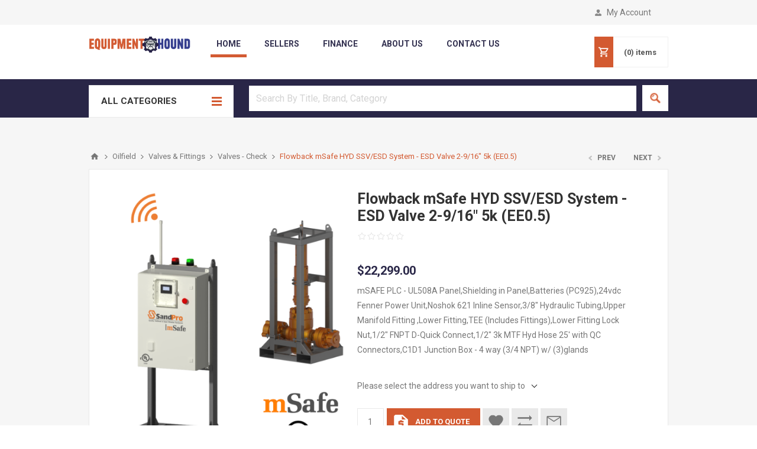

--- FILE ---
content_type: text/html; charset=utf-8
request_url: https://equiphound.com/flowback-msafe-hyd-ssvesd-system-esd-valve-2-916-5k-ee05
body_size: 24475
content:
<!DOCTYPE html><html lang=en class=html-product-details-page><head><title>Equipment Hound. Equipment marketplace. Flowback mSafe HYD SSV/ESD System - ESD Valve 2-9/16&quot; 5k (EE0.5)</title><meta charset=UTF-8><meta name=description content="mSAFE PLC - UL508A Panel,Shielding in Panel,Batteries (PC925),24vdc Fenner Power Unit,Noshok 621 Inline Sensor,3/8&#34; Hydraulic Tubing,Upper Manifold Fitting ,Lower Fitting,TEE (Includes Fittings),Lower Fitting Lock Nut,1/2&#34; FNPT D-Quick Connect,1/2&#34; 3k MTF Hyd Hose 25' with QC Connectors,C1D1 Junction Box - 4 way (3/4 NPT) w/ (3)glands





"><meta name=keywords content=""><meta name=generator content=nopCommerce><meta name=viewport content="width=device-width, initial-scale=1.0, user-scalable=0, minimum-scale=1.0, maximum-scale=1.0"><link href="https://fonts.googleapis.com/css?family=Open+Sans:400,300,700&amp;display=swap" rel=stylesheet><link href="https://fonts.googleapis.com/css?family=Roboto:400,300,700&amp;display=swap" rel=stylesheet><meta property=og:type content=product><meta property=og:title content="Flowback mSafe HYD SSV/ESD System - ESD Valve 2-9/16&#34; 5k (EE0.5)"><meta property=og:description content="mSAFE PLC - UL508A Panel,Shielding in Panel,Batteries (PC925),24vdc Fenner Power Unit,Noshok 621 Inline Sensor,3/8&#34; Hydraulic Tubing,Upper Manifold Fitting ,Lower Fitting,TEE (Includes Fittings),Lower Fitting Lock Nut,1/2&#34; FNPT D-Quick Connect,1/2&#34; 3k MTF Hyd Hose 25' with QC Connectors,C1D1 Junction Box - 4 way (3/4 NPT) w/ (3)glands





"><meta property=og:image content=https://equiphound.com/images/thumbs/0000886_flowback-msafe-hyd-ssvesd-system-esd-valve-2-916-5k-ee05_550.png><meta property=og:image:url content=https://equiphound.com/images/thumbs/0000886_flowback-msafe-hyd-ssvesd-system-esd-valve-2-916-5k-ee05_550.png><meta property=og:url content=https://equiphound.com/flowback-msafe-hyd-ssvesd-system-esd-valve-2-916-5k-ee05><meta property=og:site_name content="Equipment Hound"><meta property=twitter:card content=summary><meta property=twitter:site content="Equipment Hound"><meta property=twitter:title content="Flowback mSafe HYD SSV/ESD System - ESD Valve 2-9/16&#34; 5k (EE0.5)"><meta property=twitter:description content="mSAFE PLC - UL508A Panel,Shielding in Panel,Batteries (PC925),24vdc Fenner Power Unit,Noshok 621 Inline Sensor,3/8&#34; Hydraulic Tubing,Upper Manifold Fitting ,Lower Fitting,TEE (Includes Fittings),Lower Fitting Lock Nut,1/2&#34; FNPT D-Quick Connect,1/2&#34; 3k MTF Hyd Hose 25' with QC Connectors,C1D1 Junction Box - 4 way (3/4 NPT) w/ (3)glands





"><meta property=twitter:image content=https://equiphound.com/images/thumbs/0000886_flowback-msafe-hyd-ssvesd-system-esd-valve-2-916-5k-ee05_550.png><meta property=twitter:url content=https://equiphound.com/flowback-msafe-hyd-ssvesd-system-esd-valve-2-916-5k-ee05><style>.product-details-page .full-description{display:none}.product-details-page .ui-tabs .full-description{display:block}.product-details-page .tabhead-full-description{display:none}.product-details-page .product-specs-box{display:none}.product-details-page .ui-tabs .product-specs-box{display:block}.product-details-page .ui-tabs .product-specs-box .title{display:none}.product-details-page .product-no-reviews,.product-details-page .product-review-links{display:none}</style><script async src="https://www.googletagmanager.com/gtag/js?id=G-03EPNTLX6V"></script><script>function gtag(){dataLayer.push(arguments)}window.dataLayer=window.dataLayer||[];gtag("js",new Date);gtag("config","G-03EPNTLX6V")</script><link href=/Themes/Pavilion/Content/css/styles.css rel=stylesheet><link href=/Themes/Pavilion/Content/css/tables.css rel=stylesheet><link href=/Themes/Pavilion/Content/css/mobile.css rel=stylesheet><link href=/Themes/Pavilion/Content/css/480.css rel=stylesheet><link href=/Themes/Pavilion/Content/css/768.css rel=stylesheet><link href=/Themes/Pavilion/Content/css/1024.css rel=stylesheet><link href=/Themes/Pavilion/Content/css/1280.css rel=stylesheet><link href=/Plugins/SevenSpikes.Core/Styles/perfect-scrollbar.min.css rel=stylesheet><link href=/Plugins/SevenSpikes.Nop.Plugins.PrevNextProduct/Themes/Pavilion/Content/prevnextproduct.css rel=stylesheet><link href=/Plugins/SevenSpikes.Nop.Plugins.CloudZoom/Themes/Pavilion/Content/cloud-zoom/CloudZoom.css rel=stylesheet><link href=/Plugins/SevenSpikes.Nop.Plugins.CloudZoom/Styles/Carousel/slick-slider-1.6.0.css rel=stylesheet><link href=/Plugins/SevenSpikes.Nop.Plugins.CloudZoom/Themes/Pavilion/Content/carousel/carousel.css rel=stylesheet><link href=/lib_npm/magnific-popup/magnific-popup.css rel=stylesheet><link href=/Plugins/SevenSpikes.Nop.Plugins.NopQuickTabs/Themes/Pavilion/Content/QuickTabs.css rel=stylesheet><link href=/Plugins/SevenSpikes.Nop.Plugins.InstantSearch/Themes/Pavilion/Content/InstantSearch.css rel=stylesheet><link href=/Plugins/SevenSpikes.Nop.Plugins.AjaxCart/Themes/Pavilion/Content/ajaxCart.css rel=stylesheet><link href=/Plugins/SevenSpikes.Nop.Plugins.ProductRibbons/Styles/Ribbons.common.css rel=stylesheet><link href=/Plugins/SevenSpikes.Nop.Plugins.ProductRibbons/Themes/Pavilion/Content/Ribbons.css rel=stylesheet><link href=/Plugins/SevenSpikes.Nop.Plugins.QuickView/Themes/Pavilion/Content/QuickView.css rel=stylesheet><link href=/lib_npm/fine-uploader/fine-uploader/fine-uploader.min.css rel=stylesheet><link href="/Themes/Pavilion/Content/css/theme.custom-1.css?v=3" rel=stylesheet><link rel="shortcut icon" href=/icons/icons_0/favicon-32x32.ico><script>!function(n,t,i){function p(){i.onInit&&i.onInit(r)}var u=n.location,s="script",h="instrumentationKey",f="ingestionendpoint",c="disableExceptionTracking",l="ai.device.",a="toLowerCase",e="crossOrigin",v="POST",y="appInsightsSDK",o=i.name||"appInsights",r;(i.name||n[y])&&(n[y]=o);r=n[o]||function(r){function nt(n,t){var i={},r="Browser";return i[l+"id"]=r[a](),i[l+"type"]=r,i["ai.operation.name"]=u&&u.pathname||"_unknown_",i["ai.internal.sdkVersion"]="javascript:snippet_"+(o.sv||o.version),{time:function(){function t(n){var t=""+n;return 1===t.length&&(t="0"+t),t}var n=new Date;return n.getUTCFullYear()+"-"+t(1+n.getUTCMonth())+"-"+t(n.getUTCDate())+"T"+t(n.getUTCHours())+":"+t(n.getUTCMinutes())+":"+t(n.getUTCSeconds())+"."+((n.getUTCMilliseconds()/1e3).toFixed(3)+"").slice(2,5)+"Z"}(),iKey:n,name:"Microsoft.ApplicationInsights."+n.replace(/-/g,"")+"."+t,sampleRate:100,tags:i,data:{baseData:{ver:2}}}}function rt(n){for(;n.length;)!function(n){o[n]=function(){var t=arguments;g||o.queue.push(function(){o[n].apply(o,t)})}}(n.pop())}var g=!1,w=!1,o={initialize:!0,queue:[],sv:"5",version:2,config:r},b=r.url||i.src,k,et,p,d;if(b){function tt(){var e,s,k,d,tt,it,c,l,y,t,p;g=!0;o.queue=[];w||(w=!0,e=b,c=function(){var n={},s=r.connectionString,u,t,i,e,o;if(s)for(u=s.split(";"),t=0;t<u.length;t++)i=u[t].split("="),2===i.length&&(n[i[0][a]()]=i[1]);return n[f]||(e=n.endpointsuffix,o=e?n.location:null,n[f]="https://"+(o?o+".":"")+"dc."+(e||"services.visualstudio.com")),n}(),l=c[h]||r[h]||"",y=c[f],t=y?y+"/v2/track":r.endpointUrl,(p=[]).push((s="SDK LOAD Failure: Failed to load Application Insights SDK script (See stack for details)",k=e,d=t,(it=(tt=nt(l,"Exception")).data).baseType="ExceptionData",it.baseData.exceptions=[{typeName:"SDKLoadFailed",message:s.replace(/\./g,"-"),hasFullStack:!1,stack:s+"\nSnippet failed to load ["+k+"] -- Telemetry is disabled\nHelp Link: https://go.microsoft.com/fwlink/?linkid=2128109\nHost: "+(u&&u.pathname||"_unknown_")+"\nEndpoint: "+d,parsedStack:[]}],tt)),p.push(function(n,t,i,r){var f=nt(l,"Message"),e=f.data,u;return e.baseType="MessageData",u=e.baseData,u.message='AI (Internal): 99 message:"'+("SDK LOAD Failure: Failed to load Application Insights SDK script (See stack for details) ("+i+")").replace(/\"/g,"")+'"',u.properties={endpoint:r},f}(0,0,e,t)),function(t,r){var f,u;JSON&&(f=n.fetch,f&&!i.useXhr?f(r,{method:v,body:JSON.stringify(t),mode:"cors"}):XMLHttpRequest&&(u=new XMLHttpRequest,u.open(v,r),u.setRequestHeader("Content-type","application/json"),u.send(JSON.stringify(t))))}(p,t))}function it(n,t){w||setTimeout(function(){!t&&o.core||tt()},500)}k=function(){var n=t.createElement(s),r;return n.src=b,r=i[e],!r&&""!==r||"undefined"==n[e]||(n[e]=r),n.onload=it,n.onerror=tt,n.onreadystatechange=function(t,i){"loaded"!==n.readyState&&"complete"!==n.readyState||it(0,i)},n}();i.ld<0?t.getElementsByTagName("head")[0].appendChild(k):setTimeout(function(){t.getElementsByTagName(s)[0].parentNode.appendChild(k)},i.ld||0)}try{o.cookie=t.cookie}catch(ot){}var y="track",ut="TrackPage",ft="TrackEvent";return rt([y+"Event",y+"PageView",y+"Exception",y+"Trace",y+"DependencyData",y+"Metric",y+"PageViewPerformance","start"+ut,"stop"+ut,"start"+ft,"stop"+ft,"addTelemetryInitializer","setAuthenticatedUserContext","clearAuthenticatedUserContext","flush"]),o.SeverityLevel={Verbose:0,Information:1,Warning:2,Error:3,Critical:4},et=(r.extensionConfig||{}).ApplicationInsightsAnalytics||{},!0!==r[c]&&!0!==et[c]&&(p="onerror",rt(["_"+p]),d=n[p],n[p]=function(n,t,i,r,u){var f=d&&d(n,t,i,r,u);return!0!==f&&o["_"+p]({message:n,url:t,lineNumber:i,columnNumber:r,error:u}),f},r.autoExceptionInstrumented=!0),o}(i.cfg);(n[o]=r).queue&&0===r.queue.length?(r.queue.push(p),r.trackPageView({})):p()}(window,document,{src:"https://js.monitor.azure.com/scripts/b/ai.2.min.js",crossOrigin:"anonymous",cfg:{connectionString:"InstrumentationKey=5f571b68-2e69-4889-ae0e-407d30591514;IngestionEndpoint=https://eastasia-0.in.applicationinsights.azure.com/"}})</script><body class=product-details-page-body><div class=ajax-loading-block-window style=display:none></div><div id=dialog-notifications-success title=Notification style=display:none></div><div id=dialog-notifications-error title=Error style=display:none></div><div id=dialog-notifications-warning title=Warning style=display:none></div><div id=bar-notification class=bar-notification-container data-close=Close></div><!--[if lte IE 8]><div style=clear:both;height:59px;text-align:center;position:relative><a href=http://www.microsoft.com/windows/internet-explorer/default.aspx target=_blank> <img src=/Themes/Pavilion/Content/img/ie_warning.jpg height=42 width=820 alt="You are using an outdated browser. For a faster, safer browsing experience, upgrade for free today."> </a></div><![endif]--><div class=master-wrapper-page><div class=header><div class=header-upper><div class=center><div class=header-links-wrapper id=chatNotifications><small class="red new-message-count1" id=notificationsCount></small> <i class="fas fa-bell" style=color:#808080;float:right;font-size:20px onclick=GotoQuote()></i> <input type=hidden id=clientQuoteId></div><div class=header-links-wrapper><label style=margin-bottom:0>My Account </label><div class=header-links><ul><li><a href="/register?returnUrl=%2Fflowback-msafe-hyd-ssvesd-system-esd-valve-2-916-5k-ee05" class=ico-register>Register</a><li><a href="/login?returnUrl=%2Fflowback-msafe-hyd-ssvesd-system-esd-valve-2-916-5k-ee05" class=ico-login data-loginurl=/login>Log in</a><li><a href=/wishlist class=ico-wishlist> <span class=wishlist-label>Wishlist</span> <span class=wishlist-qty>(0)</span> </a></ul></div><script src=/lib/browser/signalr.min.js></script><script>async function start(){try{await connection.start().then(function(){connection.invoke("getConnectionId").then(function(n){connId=n;console.log("SignalR Connected.")})})}catch(n){console.log(n);setTimeout(start,2e3)}}function GetNotification(){connId!="-100"?userId!="0"?connection.invoke("GetAllUnseenMessages",userId,connId,"0"):document.getElementById("chatNotifications").style.display="none":setTimeout(GetNotification,2e3)}function pushNotification(n,t){if($("#clientQuoteId").val("0"),n!="0"&&t!="0"&&t!="vend0"){$("#notificationsCount").html(n);$("#clientQuoteId").val(t);var i="10px";n.length==1?i="12px":n.length==2&&(i="11px");document.getElementById("notificationsCount").style.fontSize=i}}var userId="0",connId="-100",msgCount="",chatURL="https://chatappequiphounds.azurewebsites.net/chat",connection=(new signalR.HubConnectionBuilder).withUrl(chatURL).build(),myInterval;connection.onclose(async()=>{connId="-100",console.log("doscinnected, connecting again"),await start()});start();connection.on("PushNotification",(n,t)=>{pushNotification(n,t)});myInterval=setTimeout(GetNotification,2e3)</script></div></div></div><div class=header-middle><div class=center><div class=header-logo><a href="/" class=logo> <img alt="Equipment Hound" src=/Themes/Pavilion/Content/img/logo.png> </a></div><nav class="navbar navbar-default"><div class=container-fluid><ul class="nav navbar-nav"><li class=active><a href="/" style=color:#343251;font-size:14px;font-weight:600>Home</a><li><a href=/vendor/apply style=color:#343251;font-size:14px;font-weight:600>Sellers</a><li><a href=/ContactUs style=color:#343251;font-size:14px;font-weight:600>Finance</a><li><a href=/about-us style=color:#343251;font-size:14px;font-weight:600>about us</a><li><a href=/ContactUs style=color:#343251;font-size:14px;font-weight:600>contact us</a></ul></div></nav><div class=header-menu-parent><div class="header-menu categories-in-side-panel"><div class=close-menu><span>Close</span></div><input type=hidden value=false id=isRtlEnabled><ul class=top-menu><li class=root-category-items><a class="with-subcategories category-level2" id=level2anchor-221 style=font-weight:400;font-size:13px;font-family:Roboto href=/oilfield> Oilfield </a><div class=plus-button></div><div class=sublist-wrap><ul class=sublist><li class=back-button><span>Back</span><li><a class=category-level2 id=level2anchor-295 style=font-weight:400;font-size:13px;font-family:Roboto href=/kellys-2>Automation</a><li><a class=category-level2 id=level2anchor-235 style=font-weight:400;font-size:13px;font-family:Roboto href=/auctions-2>Auctions</a><li><a class=category-level2 id=level2anchor-238 style=font-weight:400;font-size:13px;font-family:Roboto href=/blowout-preventers-2>Blowout Preventers</a><li><a class="with-subcategories category-level2" id=level2anchor-491 style=font-weight:400;font-size:13px;font-family:Roboto href=/buildingscamps> Buildings/Camps </a><div class=plus-button></div><div class="dropdown dropdown-processed" id=dropdown-491 style=margin-top:-10px><div class=dropdown-container style="display:none;box-shadow:0 2px 4px 0 rgba(0,0,0,.2),0 2px 4px 0 rgba(0,0,0,.19);padding-left:5px"><ul class=category-sublist><li class=back-button><span>Back</span><li><a class=category-level2 id=level2anchor-492 style=font-weight:400;font-size:13px;font-family:Roboto href=/accomodations-3>Accomodations</a><li><a class=category-level2 id=level2anchor-243 style=font-weight:400;font-size:13px;font-family:Roboto href=/camps-mobile-structures-2>Camps - Mobile Structures</a></ul></div><div style=display:inline-block;width:100%;height:50%><div style=float:left;width:70%><a class=dropdown-link href="javascript:void 0" id=dpLink-491 style=text-align:center;display:block;color:#fff;background-color:#d35a31;width:20px> + </a></div></div></div><li><a class=category-level2 id=level2anchor-244 style=font-weight:400;font-size:13px;font-family:Roboto href=/casing-2>Casing</a><li><a class=category-level2 id=level2anchor-245 style=font-weight:400;font-size:13px;font-family:Roboto href=/casing-tools-2>Casing Tools</a><li><a class=category-level2 id=level2anchor-247 style=font-weight:400;font-size:13px;font-family:Roboto href=/cementing-equipment-2>Cementing Equipment</a><li><a class=category-level2 id=level2anchor-252 style=font-weight:400;font-size:13px;font-family:Roboto href=/coil-tubing-unit-2>Coil Tubing Unit</a><li><a class=category-level2 id=level2anchor-253 style=font-weight:400;font-size:13px;font-family:Roboto href=/compressors-2>Compressors</a><li><a class=category-level2 id=level2anchor-255 style=font-weight:400;font-size:13px;font-family:Roboto href=/cranes-2>Cranes</a><li><a class=category-level2 id=level2anchor-256 style=font-weight:400;font-size:13px;font-family:Roboto href=/downhole-equipment-2>Downhole Equipment</a><li><a class=category-level2 id=level2anchor-258 style=font-weight:400;font-size:13px;font-family:Roboto href=/drill-bits-2>Drill Bits</a><li><a class="with-subcategories category-level2" id=level2anchor-260 style=font-weight:400;font-size:13px;font-family:Roboto href=/drill-pipe-2> Drill Pipe </a><div class=plus-button></div><div class="dropdown dropdown-processed" id=dropdown-260 style=margin-top:-10px><div class=dropdown-container style="display:none;box-shadow:0 2px 4px 0 rgba(0,0,0,.2),0 2px 4px 0 rgba(0,0,0,.19);padding-left:5px"><ul class=category-sublist><li class=back-button><span>Back</span><li><a class=category-level2 id=level2anchor-259 style=font-weight:400;font-size:13px;font-family:Roboto href=/drill-collars-2>Drill Collars</a><li><a class=category-level2 id=level2anchor-261 style=font-weight:400;font-size:13px;font-family:Roboto href=/drill-pipe-equipment-2>Drill Pipe Equipment</a><li><a class=category-level2 id=level2anchor-340 style=font-weight:400;font-size:13px;font-family:Roboto href=/subs-2>Subs</a></ul></div><div style=display:inline-block;width:100%;height:50%><div style=float:left;width:70%><a class=dropdown-link href="javascript:void 0" id=dpLink-260 style=text-align:center;display:block;color:#fff;background-color:#d35a31;width:20px> + </a></div></div></div><li><a class=category-level2 id=level2anchor-263 style=font-weight:400;font-size:13px;font-family:Roboto href=/drilling-equipment-2>Drilling Equipment</a><li><a class="with-subcategories category-level2" id=level2anchor-264 style=font-weight:400;font-size:13px;font-family:Roboto href=/drilling-rigs-land-2> Drilling Rigs </a><div class=plus-button></div><div class="dropdown dropdown-processed" id=dropdown-264 style=margin-top:-10px><div class=dropdown-container style="display:none;box-shadow:0 2px 4px 0 rgba(0,0,0,.2),0 2px 4px 0 rgba(0,0,0,.19);padding-left:5px"><ul class=category-sublist><li class=back-button><span>Back</span><li><a class=category-level2 id=level2anchor-257 style=font-weight:400;font-size:13px;font-family:Roboto href=/drawworks-2>Drawworks</a><li><a class=category-level2 id=level2anchor-268 style=font-weight:400;font-size:13px;font-family:Roboto href=/elevators-2>Elevators</a><li><a class=category-level2 id=level2anchor-288 style=font-weight:400;font-size:13px;font-family:Roboto href=/hoists-2>Hoists</a><li><a class=category-level2 id=level2anchor-289 style=font-weight:400;font-size:13px;font-family:Roboto href=/hooks-blocks-2>Hooks &amp; Blocks</a><li><a class=category-level2 id=level2anchor-329 style=font-weight:400;font-size:13px;font-family:Roboto href=/rotary-equipment-2>Rotary Equipment</a><li><a class=category-level2 id=level2anchor-330 style=font-weight:400;font-size:13px;font-family:Roboto href=/rotary-tables-2>Rotary Tables</a></ul></div><div style=display:inline-block;width:100%;height:50%><div style=float:left;width:70%><a class=dropdown-link href="javascript:void 0" id=dpLink-264 style=text-align:center;display:block;color:#fff;background-color:#d35a31;width:20px> + </a></div></div></div><li><a class="with-subcategories category-level2" id=level2anchor-274 style=font-weight:400;font-size:13px;font-family:Roboto href=/fishing-tools-2> Drilling Tools </a><div class=plus-button></div><div class="dropdown dropdown-processed" id=dropdown-274 style=margin-top:-10px><div class=dropdown-container style="display:none;box-shadow:0 2px 4px 0 rgba(0,0,0,.2),0 2px 4px 0 rgba(0,0,0,.19);padding-left:5px"><ul class=category-sublist><li class=back-button><span>Back</span><li><a class=category-level2 id=level2anchor-517 style=font-weight:400;font-size:13px;font-family:Roboto href=/drilling-jars>Drilling jars</a><li><a class=category-level2 id=level2anchor-518 style=font-weight:400;font-size:13px;font-family:Roboto href=/shock-absorbers-agitators>Shock absorbers &amp; Agitators</a><li><a class=category-level2 id=level2anchor-519 style=font-weight:400;font-size:13px;font-family:Roboto href=/hole-openers-reamers>Hole openers &amp; Reamers</a><li><a class=category-level2 id=level2anchor-520 style=font-weight:400;font-size:13px;font-family:Roboto href=/wellbore-departure>Wellbore Departure</a><li><a class=category-level2 id=level2anchor-521 style=font-weight:400;font-size:13px;font-family:Roboto href=/wellbore-clean-up>Wellbore Clean-Up</a></ul></div><div style=display:inline-block;width:100%;height:50%><div style=float:left;width:70%><a class=dropdown-link href="javascript:void 0" id=dpLink-274 style=text-align:center;display:block;color:#fff;background-color:#d35a31;width:20px> + </a></div></div></div><li><a class="with-subcategories category-level2" id=level2anchor-493 style=font-weight:400;font-size:13px;font-family:Roboto href=/frac> Frac </a><div class=plus-button></div><div class="dropdown dropdown-processed" id=dropdown-493 style=margin-top:-10px><div class=dropdown-container style="display:none;box-shadow:0 2px 4px 0 rgba(0,0,0,.2),0 2px 4px 0 rgba(0,0,0,.19);padding-left:5px"><ul class=category-sublist><li class=back-button><span>Back</span><li><a class=category-level2 id=level2anchor-279 style=font-weight:400;font-size:13px;font-family:Roboto href=/frac-tanks-2>Frac Tanks</a><li><a class=category-level2 id=level2anchor-280 style=font-weight:400;font-size:13px;font-family:Roboto href=/fracturing-units-2>Fracturing units</a></ul></div><div style=display:inline-block;width:100%;height:50%><div style=float:left;width:70%><a class=dropdown-link href="javascript:void 0" id=dpLink-493 style=text-align:center;display:block;color:#fff;background-color:#d35a31;width:20px> + </a></div></div></div><li><a class="with-subcategories category-level2" id=level2anchor-495 style=font-weight:400;font-size:13px;font-family:Roboto href=/generators> Generators </a><div class=plus-button></div><div class="dropdown dropdown-processed" id=dropdown-495 style=margin-top:-10px><div class=dropdown-container style="display:none;box-shadow:0 2px 4px 0 rgba(0,0,0,.2),0 2px 4px 0 rgba(0,0,0,.19);padding-left:5px"><ul class=category-sublist><li class=back-button><span>Back</span><li><a class=category-level2 id=level2anchor-496 style=font-weight:400;font-size:13px;font-family:Roboto href=/generators-diesel-4>Generators - Diesel</a><li><a class=category-level2 id=level2anchor-497 style=font-weight:400;font-size:13px;font-family:Roboto href=/generators-gas-4>Generators - Gas</a><li><a class=category-level2 id=level2anchor-498 style=font-weight:400;font-size:13px;font-family:Roboto href=/generators-nitrogen-4>Generators - Nitrogen</a><li><a class=category-level2 id=level2anchor-499 style=font-weight:400;font-size:13px;font-family:Roboto href=/generators-electric-4>Generators - Electric</a></ul></div><div style=display:inline-block;width:100%;height:50%><div style=float:left;width:70%><a class=dropdown-link href="javascript:void 0" id=dpLink-495 style=text-align:center;display:block;color:#fff;background-color:#d35a31;width:20px> + </a></div></div></div><li><a class=category-level2 id=level2anchor-490 style=font-weight:400;font-size:13px;font-family:Roboto href=/hydraulic-workover-unit>Hydraulic Workover Unit</a><li><a class=category-level2 id=level2anchor-296 style=font-weight:400;font-size:13px;font-family:Roboto href=/machine-shop-2>Machine Shop</a><li><a class=category-level2 id=level2anchor-297 style=font-weight:400;font-size:13px;font-family:Roboto href=/manifolds-2>Manifolds</a><li><a class=category-level2 id=level2anchor-299 style=font-weight:400;font-size:13px;font-family:Roboto href=/miscellaneous-2>Miscellaneous</a><li><a class="with-subcategories category-level2" id=level2anchor-306 style=font-weight:400;font-size:13px;font-family:Roboto href=/mud-systems-2> Mud Systems </a><div class=plus-button></div><div class="dropdown dropdown-processed" id=dropdown-306 style=margin-top:-10px><div class=dropdown-container style="display:none;box-shadow:0 2px 4px 0 rgba(0,0,0,.2),0 2px 4px 0 rgba(0,0,0,.19);padding-left:5px"><ul class=category-sublist><li class=back-button><span>Back</span><li><a class=category-level2 id=level2anchor-303 style=font-weight:400;font-size:13px;font-family:Roboto href=/mud-agitators-2>Mud Agitators</a><li><a class=category-level2 id=level2anchor-304 style=font-weight:400;font-size:13px;font-family:Roboto href=/mud-mixers-2>Mud Mixers</a><li><a class=category-level2 id=level2anchor-305 style=font-weight:400;font-size:13px;font-family:Roboto href=/mud-pumps-2>Mud Pumps</a><li><a class=category-level2 id=level2anchor-307 style=font-weight:400;font-size:13px;font-family:Roboto href=/mud-tanks-2>Mud Tanks</a></ul></div><div style=display:inline-block;width:100%;height:50%><div style=float:left;width:70%><a class=dropdown-link href="javascript:void 0" id=dpLink-306 style=text-align:center;display:block;color:#fff;background-color:#d35a31;width:20px> + </a></div></div></div><li><a class=category-level2 id=level2anchor-308 style=font-weight:400;font-size:13px;font-family:Roboto href=/oem-replacement-parts-2>OEM Replacement Parts</a><li><a class=category-level2 id=level2anchor-309 style=font-weight:400;font-size:13px;font-family:Roboto href=/offshore-equipment-2>Offshore Equipment</a><li><a class=category-level2 id=level2anchor-310 style=font-weight:400;font-size:13px;font-family:Roboto href=/oilfield-equipment-supplies-2>Oilfield Equipment &amp; Supplies</a><li><a class=category-level2 id=level2anchor-311 style=font-weight:400;font-size:13px;font-family:Roboto href=/oilfield-equipment-spare-parts-2>Oilfield Equipment &amp; Spare Parts</a><li><a class=category-level2 id=level2anchor-313 style=font-weight:400;font-size:13px;font-family:Roboto href=/packers-2>Packers</a><li><a class="with-subcategories category-level2" id=level2anchor-314 style=font-weight:400;font-size:13px;font-family:Roboto href=/pipe-2> Pipe </a><div class=plus-button></div><div class="dropdown dropdown-processed" id=dropdown-314 style=margin-top:-10px><div class=dropdown-container style="display:none;box-shadow:0 2px 4px 0 rgba(0,0,0,.2),0 2px 4px 0 rgba(0,0,0,.19);padding-left:5px"><ul class=category-sublist><li class=back-button><span>Back</span><li><a class=category-level2 id=level2anchor-522 style=font-weight:400;font-size:13px;font-family:Roboto href=/lsaw-carbon-steel-pipe>LSAW carbon steel pipe </a><li><a class=category-level2 id=level2anchor-523 style=font-weight:400;font-size:13px;font-family:Roboto href=/seamless-pipe>Seamless Pipe</a></ul></div><div style=display:inline-block;width:100%;height:50%><div style=float:left;width:70%><a class=dropdown-link href="javascript:void 0" id=dpLink-314 style=text-align:center;display:block;color:#fff;background-color:#d35a31;width:20px> + </a></div></div></div><li><a class=category-level2 id=level2anchor-317 style=font-weight:400;font-size:13px;font-family:Roboto href=/pipeline-equipment-2>Pipeline Equipment</a><li><a class=category-level2 id=level2anchor-318 style=font-weight:400;font-size:13px;font-family:Roboto href=/plant-equipment-2>Plant Equipment</a><li><a class=category-level2 id=level2anchor-321 style=font-weight:400;font-size:13px;font-family:Roboto href=/production-equipment-2>Production Equipment</a><li><a class="with-subcategories category-level2" id=level2anchor-494 style=font-weight:400;font-size:13px;font-family:Roboto href=/pumps-4> Pumps </a><div class=plus-button></div><div class="dropdown dropdown-processed" id=dropdown-494 style=margin-top:-10px><div class=dropdown-container style="display:none;box-shadow:0 2px 4px 0 rgba(0,0,0,.2),0 2px 4px 0 rgba(0,0,0,.19);padding-left:5px"><ul class=category-sublist><li class=back-button><span>Back</span><li><a class=category-level2 id=level2anchor-323 style=font-weight:400;font-size:13px;font-family:Roboto href=/pump-jacks-2>Pump Jacks</a><li><a class=category-level2 id=level2anchor-324 style=font-weight:400;font-size:13px;font-family:Roboto href=/pump-parts-2>Pump Parts</a><li><a class=category-level2 id=level2anchor-327 style=font-weight:400;font-size:13px;font-family:Roboto href=/pumps-centrifugal-2>Pumps, Centrifugal</a><li><a class=category-level2 id=level2anchor-328 style=font-weight:400;font-size:13px;font-family:Roboto href=/pumps-water-injection-2>Pumps, Water Injection</a></ul></div><div style=display:inline-block;width:100%;height:50%><div style=float:left;width:70%><a class=dropdown-link href="javascript:void 0" id=dpLink-494 style=text-align:center;display:block;color:#fff;background-color:#d35a31;width:20px> + </a></div></div></div><li><a class=category-level2 id=level2anchor-331 style=font-weight:400;font-size:13px;font-family:Roboto href=/rov-equipment-2>ROV Equipment</a><li><a class=category-level2 id=level2anchor-333 style=font-weight:400;font-size:13px;font-family:Roboto href=/safety-equipment-2>Safety Equipment</a><li><a class=category-level2 id=level2anchor-335 style=font-weight:400;font-size:13px;font-family:Roboto href=/shale-bin-2>Shale Bin</a><li><a class=category-level2 id=level2anchor-336 style=font-weight:400;font-size:13px;font-family:Roboto href=/shale-shakers-2>Shale Shakers</a><li><a class=category-level2 id=level2anchor-233 style=font-weight:400;font-size:13px;font-family:Roboto href=/software-2>Software</a><li><a class=category-level2 id=level2anchor-341 style=font-weight:400;font-size:13px;font-family:Roboto href=/subsea-equipment-2>Subsea Equipment</a><li><a class=category-level2 id=level2anchor-345 style=font-weight:400;font-size:13px;font-family:Roboto href=/tanks-2>Tanks</a><li><a class=category-level2 id=level2anchor-354 style=font-weight:400;font-size:13px;font-family:Roboto href=/tubing-2>Tubing</a><li><a class="with-subcategories category-level2" id=level2anchor-356 style=font-weight:400;font-size:13px;font-family:Roboto href=/valves-fittings-2> Valves &amp; Fittings </a><div class=plus-button></div><div class="dropdown dropdown-processed" id=dropdown-356 style=margin-top:-10px><div class=dropdown-container style="display:none;box-shadow:0 2px 4px 0 rgba(0,0,0,.2),0 2px 4px 0 rgba(0,0,0,.19);padding-left:5px"><ul class=category-sublist><li class=back-button><span>Back</span><li><a class=category-level2 id=level2anchor-525 style=font-weight:400;font-size:13px;font-family:Roboto href=/bolting>Bolting</a><li><a class=category-level2 id=level2anchor-357 style=font-weight:400;font-size:13px;font-family:Roboto href=/valves-gate-2>Valves- Gate</a><li><a class=category-level2 id=level2anchor-358 style=font-weight:400;font-size:13px;font-family:Roboto href=/valves-kelly-2>Valves - Kelly</a><li><a class=category-level2 id=level2anchor-359 style=font-weight:400;font-size:13px;font-family:Roboto href=/valves-relief-2>Valves - Relief</a><li><a class=category-level2 id=level2anchor-360 style=font-weight:400;font-size:13px;font-family:Roboto href=/valves-safety-2>Valves- Safety</a><li><a class=category-level2 id=level2anchor-361 style=font-weight:400;font-size:13px;font-family:Roboto href=/valves-check-2>Valves - Check</a></ul></div><div style=display:inline-block;width:100%;height:50%><div style=float:left;width:70%><a class=dropdown-link href="javascript:void 0" id=dpLink-356 style=text-align:center;display:block;color:#fff;background-color:#d35a31;width:20px> + </a></div></div></div><li><a class=category-level2 id=level2anchor-363 style=font-weight:400;font-size:13px;font-family:Roboto href=/well-control-2>Well Control</a><li><a class=category-level2 id=level2anchor-500 style=font-weight:400;font-size:13px;font-family:Roboto href=/well-head>Well Head</a><li><a class=category-level2 id=level2anchor-364 style=font-weight:400;font-size:13px;font-family:Roboto href=/well-intervention-2>Well Intervention</a><li><a class=category-level2 id=level2anchor-365 style=font-weight:400;font-size:13px;font-family:Roboto href=/well-service-equipment-2>Well Service Equipment</a><li><a class=category-level2 id=level2anchor-368 style=font-weight:400;font-size:13px;font-family:Roboto href=/wireline-equipment-2>Wireline Equipment</a><li><a class=category-level2 id=level2anchor-369 style=font-weight:400;font-size:13px;font-family:Roboto href=/workover-equipment-2>Workover Rigs</a></ul></div><li class=root-category-items><a class="with-subcategories category-level2" id=level2anchor-222 style=font-weight:400;font-size:13px;font-family:Roboto href=/mining> Mining </a><div class=plus-button></div><div class=sublist-wrap><ul class=sublist><li class=back-button><span>Back</span><li><a class=category-level2 id=level2anchor-371 style=font-weight:400;font-size:13px;font-family:Roboto href=/dozers-2>Dozers</a><li><a class=category-level2 id=level2anchor-373 style=font-weight:400;font-size:13px;font-family:Roboto href=/draglines-2>Draglines</a><li><a class=category-level2 id=level2anchor-374 style=font-weight:400;font-size:13px;font-family:Roboto href=/others-2>Others</a><li><a class=category-level2 id=level2anchor-375 style=font-weight:400;font-size:13px;font-family:Roboto href=/drill-rigs-2>Drill Rigs</a><li><a class=category-level2 id=level2anchor-376 style=font-weight:400;font-size:13px;font-family:Roboto href=/electric-rope-shovels-2>Electric Rope Shovels</a><li><a class=category-level2 id=level2anchor-378 style=font-weight:400;font-size:13px;font-family:Roboto href=/hydraulic-shovels-2>Hydraulic Shovels</a><li><a class=category-level2 id=level2anchor-379 style=font-weight:400;font-size:13px;font-family:Roboto href=/moter-graders-2>Moter Graders</a><li><a class=category-level2 id=level2anchor-380 style=font-weight:400;font-size:13px;font-family:Roboto href=/underground-mining-loaders-2>Underground Mining Loaders</a><li><a class=category-level2 id=level2anchor-381 style=font-weight:400;font-size:13px;font-family:Roboto href=/wheel-loaders-2>Wheel Loaders</a><li><a class=category-level2 id=level2anchor-382 style=font-weight:400;font-size:13px;font-family:Roboto href=/rock-reinforcement-2>Rock Reinforcement</a><li><a class=category-level2 id=level2anchor-383 style=font-weight:400;font-size:13px;font-family:Roboto href=/rock-drilling-tools-2>Rock Drilling Tools</a><li><a class=category-level2 id=level2anchor-384 style=font-weight:400;font-size:13px;font-family:Roboto href=/raiseboring-equipment-2>Raiseboring Equipment</a><li><a class=category-level2 id=level2anchor-385 style=font-weight:400;font-size:13px;font-family:Roboto href=/ventilation-systems-2>Ventilation Systems</a><li><a class=category-level2 id=level2anchor-386 style=font-weight:400;font-size:13px;font-family:Roboto href=/scooptrams-2>Scooptrams</a><li><a class=category-level2 id=level2anchor-387 style=font-weight:400;font-size:13px;font-family:Roboto href=/ug-drills-2>U/G Drills</a><li><a class=category-level2 id=level2anchor-388 style=font-weight:400;font-size:13px;font-family:Roboto href=/ug-trucks-2>U/G Trucks</a><li><a class=category-level2 id=level2anchor-389 style=font-weight:400;font-size:13px;font-family:Roboto href=/boom-trucks-2>Boom Trucks</a><li><a class=category-level2 id=level2anchor-390 style=font-weight:400;font-size:13px;font-family:Roboto href=/conveyors-2>Conveyors</a><li><a class=category-level2 id=level2anchor-391 style=font-weight:400;font-size:13px;font-family:Roboto href=/crushers-2>Crushers</a><li><a class=category-level2 id=level2anchor-392 style=font-weight:400;font-size:13px;font-family:Roboto href=/feeders-screeners-2>Feeders &amp; Screeners</a><li><a class=category-level2 id=level2anchor-393 style=font-weight:400;font-size:13px;font-family:Roboto href=/filters-thickeners-2>Filters &amp; Thickeners</a><li><a class=category-level2 id=level2anchor-394 style=font-weight:400;font-size:13px;font-family:Roboto href=/flotation-2>Flotation</a><li><a class=category-level2 id=level2anchor-395 style=font-weight:400;font-size:13px;font-family:Roboto href=/grining-mills-2>Grining Mills</a><li><a class=category-level2 id=level2anchor-326 style=font-weight:400;font-size:13px;font-family:Roboto href=/pumps-3>Pumps</a><li><a class=category-level2 id=level2anchor-396 style=font-weight:400;font-size:13px;font-family:Roboto href=/spare-parts-2>Spare Parts</a></ul></div><li class=root-category-items><a class="with-subcategories category-level2" id=level2anchor-223 style=font-weight:400;font-size:13px;font-family:Roboto href=/heavy-equipment> Heavy Equipment </a><div class=plus-button></div><div class=sublist-wrap><ul class=sublist><li class=back-button><span>Back</span><li><a class=category-level2 id=level2anchor-526 style=font-weight:400;font-size:13px;font-family:Roboto href=/infrastructure>Infrastructure</a><li><a class=category-level2 id=level2anchor-399 style=font-weight:400;font-size:13px;font-family:Roboto href=/backhoes-2>Backhoes</a><li><a class=category-level2 id=level2anchor-401 style=font-weight:400;font-size:13px;font-family:Roboto href=/bulldozer-2>Bulldozer</a><li><a class=category-level2 id=level2anchor-402 style=font-weight:400;font-size:13px;font-family:Roboto>Accessories</a><li><a class=category-level2 id=level2anchor-403 style=font-weight:400;font-size:13px;font-family:Roboto href=/compacters-2>Compacters</a><li><a class=category-level2 id=level2anchor-404 style=font-weight:400;font-size:13px;font-family:Roboto href=/crane-2>Crane</a><li><a class=category-level2 id=level2anchor-405 style=font-weight:400;font-size:13px;font-family:Roboto href=/dump-trucks-2>Dump Trucks</a><li><a class=category-level2 id=level2anchor-377 style=font-weight:400;font-size:13px;font-family:Roboto href=/excavators-3>Excavators</a><li><a class=category-level2 id=level2anchor-406 style=font-weight:400;font-size:13px;font-family:Roboto href=/fork-lifts-2>Fork Lifts</a><li><a class=category-level2 id=level2anchor-407 style=font-weight:400;font-size:13px;font-family:Roboto href=/loaders-2>Loaders</a><li><a class=category-level2 id=level2anchor-408 style=font-weight:400;font-size:13px;font-family:Roboto href=/mini-excavators-2>Mini Excavators</a><li><a class=category-level2 id=level2anchor-409 style=font-weight:400;font-size:13px;font-family:Roboto href=/skids-steers-2>Skids Steers</a><li><a class=category-level2 id=level2anchor-410 style=font-weight:400;font-size:13px;font-family:Roboto href=/tractors-2>Tractors</a><li><a class=category-level2 id=level2anchor-411 style=font-weight:400;font-size:13px;font-family:Roboto href=/misc-2>Misc</a></ul></div><li class=root-category-items><a class="with-subcategories category-level2" id=level2anchor-225 style=font-weight:400;font-size:13px;font-family:Roboto href=/power-2> Power </a><div class=plus-button></div><div class=sublist-wrap><ul class=sublist><li class=back-button><span>Back</span><li><a class=category-level2 id=level2anchor-283 style=font-weight:400;font-size:13px;font-family:Roboto href=/generators-diesel-3>Generators - Diesel</a><li><a class=category-level2 id=level2anchor-284 style=font-weight:400;font-size:13px;font-family:Roboto href=/generators-gas-3>Generators - Gas</a><li><a class=category-level2 id=level2anchor-285 style=font-weight:400;font-size:13px;font-family:Roboto href=/generators-nitrogen-3>Generators - Nitrogen</a><li><a class=category-level2 id=level2anchor-286 style=font-weight:400;font-size:13px;font-family:Roboto href=/generators-electric-3>Generators - Electric</a><li><a class=category-level2 id=level2anchor-417 style=font-weight:400;font-size:13px;font-family:Roboto href=/power-plants-2>Power Plants</a></ul></div><li class=root-category-items><a class="with-subcategories category-level2" id=level2anchor-224 style=font-weight:400;font-size:13px;font-family:Roboto href=/transport-2> Transport </a><div class=plus-button></div><div class=sublist-wrap><ul class=sublist><li class=back-button><span>Back</span><li><a class=category-level2 id=level2anchor-412 style=font-weight:400;font-size:13px;font-family:Roboto href=/buses-2>Buses</a><li><a class=category-level2 id=level2anchor-413 style=font-weight:400;font-size:13px;font-family:Roboto href=/trailer-truck-2>Trailer Truck</a><li><a class=category-level2 id=level2anchor-414 style=font-weight:400;font-size:13px;font-family:Roboto href=/trailers-2>Trailers</a><li><a class=category-level2 id=level2anchor-415 style=font-weight:400;font-size:13px;font-family:Roboto href=/rock-trucks-2>Rock Trucks</a><li><a class=category-level2 id=level2anchor-416 style=font-weight:400;font-size:13px;font-family:Roboto href=/personnel-vehicles-2>Personnel Vehicles</a></ul></div><li class=root-category-items><a class="with-subcategories category-level2" id=level2anchor-226 style=font-weight:400;font-size:13px;font-family:Roboto href=/renewables> Renewables </a><div class=plus-button></div><div class=sublist-wrap><ul class=sublist><li class=back-button><span>Back</span><li><a class=category-level2 id=level2anchor-418 style=font-weight:400;font-size:13px;font-family:Roboto href=/solar-2>Solar</a><li><a class=category-level2 id=level2anchor-419 style=font-weight:400;font-size:13px;font-family:Roboto href=/wind-2>Wind</a><li><a class=category-level2 id=level2anchor-420 style=font-weight:400;font-size:13px;font-family:Roboto href=/geothermal-2>GeoThermal</a><li><a class=category-level2 id=level2anchor-421 style=font-weight:400;font-size:13px;font-family:Roboto href=/batteries-2>Batteries</a><li><a class=category-level2 id=level2anchor-422 style=font-weight:400;font-size:13px;font-family:Roboto href=/battery-storage-2>Battery Storage</a></ul></div><li class=root-category-items><a class="with-subcategories category-level2" id=level2anchor-227 style=font-weight:400;font-size:13px;font-family:Roboto href=/marine> Marine </a><div class=plus-button></div><div class=sublist-wrap><ul class=sublist><li class=back-button><span>Back</span><li><a class=category-level2 id=level2anchor-423 style=font-weight:400;font-size:13px;font-family:Roboto>Accomodation</a><li><a class=category-level2 id=level2anchor-424 style=font-weight:400;font-size:13px;font-family:Roboto href=/ships-2>Ships</a><li><a class=category-level2 id=level2anchor-425 style=font-weight:400;font-size:13px;font-family:Roboto href=/tugs-2>Tugs</a><li><a class=category-level2 id=level2anchor-426 style=font-weight:400;font-size:13px;font-family:Roboto href=/jackups-2>Jackups</a><li><a class=category-level2 id=level2anchor-427 style=font-weight:400;font-size:13px;font-family:Roboto href=/support-2>Support</a></ul></div><li class=root-category-items><a class="with-subcategories category-level2" id=level2anchor-228 style=font-weight:400;font-size:13px;font-family:Roboto href=/iottechnology-2> IOT/Technology </a><div class=plus-button></div><div class=sublist-wrap><ul class=sublist><li class=back-button><span>Back</span><li><a class=category-level2 id=level2anchor-428 style=font-weight:400;font-size:13px;font-family:Roboto href=/communication-systems-2>Communication Systems</a><li><a class=category-level2 id=level2anchor-429 style=font-weight:400;font-size:13px;font-family:Roboto href=/monitors-2>Monitors</a><li><a class=category-level2 id=level2anchor-397 style=font-weight:400;font-size:13px;font-family:Roboto href=/safety-3>Safety</a></ul></div><li class=root-category-items><a class="with-subcategories category-level2" id=level2anchor-505 style=font-weight:400;font-size:13px;font-family:Roboto href=/tyre> Tyres </a><div class=plus-button></div><div class=sublist-wrap><ul class=sublist><li class=back-button><span>Back</span><li><a class=category-level2 id=level2anchor-510 style=font-weight:400;font-size:13px;font-family:Roboto href=/agriculture>Agriculture Tyres</a><li><a class=category-level2 id=level2anchor-513 style=font-weight:400;font-size:13px;font-family:Roboto href=/construction-tyres>Construction Tyres</a><li><a class=category-level2 id=level2anchor-514 style=font-weight:400;font-size:13px;font-family:Roboto href=/dump-truck-tyres>Dump Truck Tyres</a><li><a class=category-level2 id=level2anchor-515 style=font-weight:400;font-size:13px;font-family:Roboto href=/industrial-tyres>Industrial Tyres</a><li><a class=category-level2 id=level2anchor-516 style=font-weight:400;font-size:13px;font-family:Roboto href=/mining-tyres>Mining Tyres</a><li><a class=category-level2 id=level2anchor-508 style=font-weight:400;font-size:13px;font-family:Roboto href=/construction>Construction</a></ul></div></ul></div></div><div class=flyout-cart-wrapper id=flyout-cart><a href=/cart class=cart-trigger> <span class=cart-qty>(0)</span> <span class=cart-label>items</span> </a><div class=flyout-cart><div class=mini-shopping-cart><div class=count>You have no items in your shopping cart.</div></div></div></div></div></div><div class=header-lower><div class=center><span class=category-navigation-title>All Categories</span><div class=category-navigation-list-wrapper><ul class="category-navigation-list sticky-flyout"></ul></div><div class="search-box store-search-box"><form method=get id=small-search-box-form action=/search><input type=text class=search-box-text style="font-size:15px;margin-top:1px !important" id=small-searchterms autocomplete=off name=q placeholder="Search By Title, Brand, Category" aria-label="Search store"> <input type=hidden class=instantSearchResourceElement data-highlightfirstfoundelement=true data-minkeywordlength=3 data-defaultproductsortoption=0 data-instantsearchurl=/instantSearchFor data-searchpageurl=/search data-searchinproductdescriptions=true data-numberofvisibleproducts=5 data-noresultsresourcetext=" No data found."> <button type=submit class="button-1 search-box-button" style=height:44px;width:44px>Search</button></form><style>::placeholder{color:#d3d3d3 !important;opacity:1}:-ms-input-placeholder{color:#d3d3d3 !important}:-ms-input-placeholder{color:#d3d3d3 !important}</style></div></div></div></div><style>.container-fluid{flex-direction:column;align-content:flex-start}.store-search-box input.search-box-text{font-size:20px;margin-left:0 !important;color:#000 !important;background:#fff !important}.store-search-box input.search-box-text::placeholder{color:#000000a6}.new-message-count1{border-radius:.8em;-moz-border-radius:.8em;-webkit-border-radius:.8em;color:#fff;display:inline-block;font-weight:bold;line-height:1em;text-align:center;margin-top:22px;margin-left:-3px;float:right;width:1em;color:#f00}</style><script>function GotoQuote(){var n=$("#clientQuoteId").val(),t,i;n!=""&&n!="0"&&(t="/RequestQuote/GetCustomerQuoteGuid",i=!1,n.includes("vend")&&(n=n.replace("vend",""),t="/RequestQuote/GetVendorQuoteGuid",i=!0),$.ajax({url:t,type:"GET",data:{QuoteId:n},success:function(n){n.success&&(location.href="/Messenger/Index/"+n.quoteGuid)}}))}$(document).ready(function(){$("div.dropdown").each(function(){var n=$(this);$("a.dropdown-link",n).click(function(t){$("div.dropdown-container").hide();t.preventDefault();var i=n[0].id,r="div#"+i+".dropdown.dropdown-processed";return $("div.dropdown-container",r).show(),!1})});$("html").click(function(){$("div.dropdown-container").hide()});$("a.category-level2").each(function(){var n=$(this);n.mouseover(function(){var t=n[0].id,i="#dpLink-"+t.split("-")[1];return $(i).click(),!0})})})</script><div class=overlayOffCanvas></div><div class=responsive-nav-wrapper-parent><div class="responsive-nav-wrapper d-flex justify-content-between"><div class=menu-title><span>Menu</span></div><div class="right-align-menus d-flex"><div class=shopping-cart-link><span>Shopping cart</span></div><div class=filters-button><span>Filters</span></div><div class=personal-button id=header-links-opener><span>Personal menu</span></div><div class=preferences-button id=header-selectors-opener><span>Preferences</span></div><div class=search-wrap><span>Search</span></div></div></div></div><div class=master-wrapper-content><div class=ajaxCartInfo data-getajaxcartbuttonurl=/NopAjaxCart/GetAjaxCartButtonsAjax data-productpageaddtocartbuttonselector=.add-to-cart-button data-productboxaddtocartbuttonselector=.product-box-add-to-cart-button data-productboxproductitemelementselector=.product-item data-usenopnotification=False data-nopnotificationcartresource="The product has been added to your &lt;a href=&#34;/cart&#34;>shopping cart&lt;/a>" data-nopnotificationwishlistresource="The product has been added to your &lt;a href=&#34;/wishlist&#34;>wishlist&lt;/a>" data-enableonproductpage=True data-enableoncatalogpages=True data-minishoppingcartquatityformattingresource=({0}) data-miniwishlistquatityformattingresource=({0}) data-addtowishlistbuttonselector=.add-to-wishlist-button></div><input id=addProductVariantToCartUrl name=addProductVariantToCartUrl type=hidden value=/AddProductFromProductDetailsPageToCartAjax> <input id=addProductToCartUrl name=addProductToCartUrl type=hidden value=/AddProductToCartAjax> <input id=miniShoppingCartUrl name=miniShoppingCartUrl type=hidden value=/MiniShoppingCart> <input id=flyoutShoppingCartUrl name=flyoutShoppingCartUrl type=hidden value=/NopAjaxCartFlyoutShoppingCart> <input id=checkProductAttributesUrl name=checkProductAttributesUrl type=hidden value=/CheckIfProductOrItsAssociatedProductsHasAttributes> <input id=getMiniProductDetailsViewUrl name=getMiniProductDetailsViewUrl type=hidden value=/GetMiniProductDetailsView> <input id=flyoutShoppingCartPanelSelector name=flyoutShoppingCartPanelSelector type=hidden value=#flyout-cart> <input id=shoppingCartMenuLinkSelector name=shoppingCartMenuLinkSelector type=hidden value=.cart-qty> <input id=wishlistMenuLinkSelector name=wishlistMenuLinkSelector type=hidden value=span.wishlist-qty><div id=product-ribbon-info data-productid=386 data-productboxselector=".product-item, .item-holder" data-productboxpicturecontainerselector=".picture, .item-picture" data-productpagepicturesparentcontainerselector=.product-essential data-productpagebugpicturecontainerselector=.picture data-retrieveproductribbonsurl=/RetrieveProductRibbons></div><div class=quickViewData data-productselector=.product-item data-productselectorchild=.buttons-upper data-retrievequickviewurl=/quickviewdata data-quickviewbuttontext="Quick View" data-quickviewbuttontitle="Quick View" data-isquickviewpopupdraggable=True data-enablequickviewpopupoverlay=True data-accordionpanelsheightstyle=content data-getquickviewbuttonroute=/getquickviewbutton></div><div class=master-column-wrapper><div class=breadcrumb><ul itemscope itemtype=http://schema.org/BreadcrumbList><li><span> <a href="/"> <span>Home</span> </a> </span> <span class=delimiter>/</span><li itemprop=itemListElement itemscope itemtype=http://schema.org/ListItem><a href=/oilfield itemprop=item> <span itemprop=name>Oilfield</span> </a> <span class=delimiter>/</span><meta itemprop=position content=1><li itemprop=itemListElement itemscope itemtype=http://schema.org/ListItem><a href=/valves-fittings-2 itemprop=item> <span itemprop=name>Valves &amp; Fittings</span> </a> <span class=delimiter>/</span><meta itemprop=position content=2><li itemprop=itemListElement itemscope itemtype=http://schema.org/ListItem><a href=/valves-check-2 itemprop=item> <span itemprop=name>Valves - Check</span> </a> <span class=delimiter>/</span><meta itemprop=position content=3><li itemprop=itemListElement itemscope itemtype=http://schema.org/ListItem><strong class=current-item itemprop=name>Flowback mSafe HYD SSV/ESD System - ESD Valve 2-9/16&quot; 5k (EE0.5)</strong> <span itemprop=item itemscope itemtype=http://schema.org/Thing id=/flowback-msafe-hyd-ssvesd-system-esd-valve-2-916-5k-ee05> </span><meta itemprop=position content=4></ul></div><div class=center-1><div class=prev-next-wrapper><div class=previous-product><a href=/flowback-msafe-hyd-ssvesd-system-esd-valve-2-916-10k-ee05><span class=previous-product-label>Prev</span><span class=previous-product-title>Flowback mSafe HYD SSV/ESD ...</span></a></div><div class=next-product><a href=/flowback-msafe-hyd-ssvesd-system-esd-valve-3-116-10k-ee05><span class=next-product-label>Next</span><span class=next-product-title>Flowback mSafe HYD SSV/ESD ...</span></a></div></div><div class="page product-details-page"><div class=page-body><form method=post id=product-details-form action=/flowback-msafe-hyd-ssvesd-system-esd-valve-2-916-5k-ee05><div itemscope itemtype=http://schema.org/Product><meta itemprop=name content="Flowback mSafe HYD SSV/ESD System - ESD Valve 2-9/16&#34; 5k (EE0.5)"><meta itemprop=sku content=SPO009><meta itemprop=gtin content=""><meta itemprop=mpn content=""><meta itemprop=description content="mSAFE PLC - UL508A Panel,Shielding in Panel,Batteries (PC925),24vdc Fenner Power Unit,Noshok 621 Inline Sensor,3/8&#34; Hydraulic Tubing,Upper Manifold Fitting ,Lower Fitting,TEE (Includes Fittings),Lower Fitting Lock Nut,1/2&#34; FNPT D-Quick Connect,1/2&#34; 3k MTF Hyd Hose 25' with QC Connectors,C1D1 Junction Box - 4 way (3/4 NPT) w/ (3)glands





"><meta itemprop=image content=https://equiphound.com/images/thumbs/0000886_flowback-msafe-hyd-ssvesd-system-esd-valve-2-916-5k-ee05_550.png><div itemprop=offers itemscope itemtype=http://schema.org/Offer><meta itemprop=url content=https://equiphound.com/flowback-msafe-hyd-ssvesd-system-esd-valve-2-916-5k-ee05><meta itemprop=price content=22299.00><meta itemprop=priceCurrency content=USD><meta itemprop=priceValidUntil><meta itemprop=availability content=http://schema.org/OutOfStock></div><div itemprop=review itemscope itemtype=http://schema.org/Review><meta itemprop=author content=ALL><meta itemprop=url content=/productreviews/386></div></div><div data-productid=386><div class=product-essential><input type=hidden class=cloudZoomPictureThumbnailsInCarouselData data-vertical=false data-numvisible=5 data-numscrollable=5 data-enable-slider-arrows=true data-enable-slider-dots=false data-size=1 data-rtl=false data-responsive-breakpoints-for-thumbnails="[{&#34;breakpoint&#34;:1001,&#34;settings&#34;:{&#34;slidesToShow&#34;:3, &#34;slidesToScroll&#34;:3,&#34;arrows&#34;:true,&#34;dots&#34;:false}},{&#34;breakpoint&#34;:769,&#34;settings&#34;:{&#34;slidesToShow&#34;:4,&#34;slidesToScroll&#34;:4,&#34;arrows&#34;:false,&#34;dots&#34;:true}},{&#34;breakpoint&#34;:400,&#34;settings&#34;:{&#34;slidesToShow&#34;:3,&#34;slidesToScroll&#34;:3,&#34;arrows&#34;:false,&#34;dots&#34;:true}}]" data-magnificpopup-counter="%curr% of %total%" data-magnificpopup-prev="Previous (Left arrow key)" data-magnificpopup-next="Next (Right arrow key)" data-magnificpopup-close="Close (Esc)" data-magnificpopup-loading=Loading...> <input type=hidden class=cloudZoomAdjustPictureOnProductAttributeValueChange data-productid=386 data-isintegratedbywidget=true> <input type=hidden class=cloudZoomEnableClickToZoom><div class="gallery sevenspikes-cloudzoom-gallery"><div class=picture-wrapper><div class=picture id=sevenspikes-cloud-zoom data-zoomwindowelementid="" data-selectoroftheparentelementofthecloudzoomwindow="" data-defaultimagecontainerselector=".product-essential .gallery" data-zoom-window-width=244 data-zoom-window-height=257><a href=https://equiphound.com/images/thumbs/0000886_flowback-msafe-hyd-ssvesd-system-esd-valve-2-916-5k-ee05.png data-full-image-url=https://equiphound.com/images/thumbs/0000886_flowback-msafe-hyd-ssvesd-system-esd-valve-2-916-5k-ee05.png class=picture-link id=zoom1> <img src=https://equiphound.com/images/thumbs/0000886_flowback-msafe-hyd-ssvesd-system-esd-valve-2-916-5k-ee05_550.png alt="Picture of Flowback mSafe HYD SSV/ESD System - ESD Valve 2-9/16&#34; 5k (EE0.5)" class=cloudzoom id=cloudZoomImage itemprop=image data-cloudzoom="appendSelector: '.picture-wrapper', zoomPosition: 'inside', zoomOffsetX: 0, captionPosition: 'bottom', tintOpacity: 0, zoomWidth: 244, zoomHeight: 257, easing: 3, touchStartDelay: true, zoomFlyOut: false, disableZoom: 'auto'"> </a></div></div></div><div class=overview><div class=product-name><h1>Flowback mSafe HYD SSV/ESD System - ESD Valve 2-9/16&quot; 5k (EE0.5)</h1></div><div class=product-reviews-overview><div class=product-review-box><div class=rating><div style=width:0%></div></div></div><div class=product-no-reviews><a href=/productreviews/386>Be the first to review this product</a></div></div><div class=prices><div class=product-price><span id=price-value-386 class=price-value-386> $22,299.00 </span></div></div><div class=short-description>mSAFE PLC - UL508A Panel,Shielding in Panel,Batteries (PC925),24vdc Fenner Power Unit,Noshok 621 Inline Sensor,3/8" Hydraulic Tubing,Upper Manifold Fitting ,Lower Fitting,TEE (Includes Fittings),Lower Fitting Lock Nut,1/2" FNPT D-Quick Connect,1/2" 3k MTF Hyd Hose 25' with QC Connectors,C1D1 Junction Box - 4 way (3/4 NPT) w/ (3)glands</div><div class=additional-details></div><div class=product-estimate-shipping><a href=#estimate-shipping-popup-386 id=open-estimate-shipping-popup-386 class=open-estimate-shipping-popup data-effect=estimate-shipping-popup-zoom-in> </a><div id=estimate-shipping-popup-386 class="estimate-shipping-popup mfp-with-anim mfp-hide"><div class=ship-to-title><strong>Ship to</strong></div><div class="estimate-shipping-row shipping-address"><div class="estimate-shipping-row-item address-item"><div class=estimate-shipping-row><select class=estimate-shipping-address-control data-trigger=country-select data-url=/country/getstatesbycountryid data-stateprovince=#StateProvinceId data-loading=#estimate-shipping-loading-progress placeholder=Country id=CountryId name=CountryId><option value=0>Select country<option value=237>United States of America<option value=1>Afghanistan<option value=2>&#xC5;land Islands<option value=3>Albania<option value=4>Algeria<option value=5>American Samoa<option value=6>Andorra<option value=7>Angola<option value=8>Anguilla<option value=9>Antarctica<option value=10>Antigua and Barbuda<option value=11>Argentina<option value=12>Armenia<option value=13>Aruba<option value=14>Australia<option value=15>Austria<option value=16>Azerbaijan<option value=17>Bahamas<option value=18>Bahrain<option value=19>Bangladesh<option value=20>Barbados<option value=21>Belarus<option value=22>Belgium<option value=23>Belize<option value=24>Benin<option value=25>Bermuda<option value=26>Bhutan<option value=27>Bolivia (Plurinational State of)<option value=28>Bonaire, Sint Eustatius and Saba<option value=29>Bosnia and Herzegovina<option value=30>Botswana<option value=31>Bouvet Island<option value=32>Brazil<option value=33>British Indian Ocean Territory<option value=34>Brunei Darussalam<option value=35>Bulgaria<option value=36>Burkina Faso<option value=37>Burundi<option value=38>Cabo Verde<option value=39>Cambodia<option value=40>Cameroon<option value=41>Canada<option value=42>Cayman Islands<option value=43>Central African Republic<option value=44>Chad<option value=45>Chile<option value=46>China<option value=47>Christmas Island<option value=48>Cocos (Keeling) Islands<option value=49>Colombia<option value=50>Comoros<option value=51>Congo<option value=52>Congo (Democratic Republic of the)<option value=53>Cook Islands<option value=54>Costa Rica<option value=55>C&#xF4;te d&#x27;Ivoire<option value=56>Croatia<option value=57>Cuba<option value=58>Cura&#xE7;ao<option value=59>Cyprus<option value=60>Czechia<option value=61>Denmark<option value=62>Djibouti<option value=63>Dominica<option value=64>Dominican Republic<option value=65>Ecuador<option value=66>Egypt<option value=67>El Salvador<option value=68>Equatorial Guinea<option value=69>Eritrea<option value=70>Estonia<option value=71>Eswatini<option value=72>Ethiopia<option value=73>Falkland Islands (Malvinas)<option value=74>Faroe Islands<option value=75>Fiji<option value=76>Finland<option value=77>France<option value=78>French Guiana<option value=79>French Polynesia<option value=80>French Southern Territories<option value=81>Gabon<option value=82>Gambia<option value=83>Georgia<option value=84>Germany<option value=85>Ghana<option value=86>Gibraltar<option value=87>Greece<option value=88>Greenland<option value=89>Grenada<option value=90>Guadeloupe<option value=91>Guam<option value=92>Guatemala<option value=93>Guernsey<option value=94>Guinea<option value=95>Guinea-Bissau<option value=96>Guyana<option value=97>Haiti<option value=98>Heard Island and McDonald Islands<option value=99>Holy See<option value=100>Honduras<option value=101>Hong Kong<option value=102>Hungary<option value=103>Iceland<option value=104>India<option value=105>Indonesia<option value=106>Iran (Islamic Republic of)<option value=107>Iraq<option value=108>Ireland<option value=109>Isle of Man<option value=110>Israel<option value=111>Italy<option value=112>Jamaica<option value=113>Japan<option value=114>Jersey<option value=115>Jordan<option value=116>Kazakhstan<option value=117>Kenya<option value=118>Kiribati<option value=119>Korea (Democratic People&#x27;s Republic of)<option value=120>Korea (Republic of)<option value=121>Kuwait<option value=122>Kyrgyzstan<option value=123>Lao People&#x27;s Democratic Republic<option value=124>Latvia<option value=125>Lebanon<option value=126>Lesotho<option value=127>Liberia<option value=128>Libya<option value=129>Liechtenstein<option value=130>Lithuania<option value=131>Luxembourg<option value=132>Macao<option value=134>Madagascar<option value=135>Malawi<option value=136>Malaysia<option value=137>Maldives<option value=138>Mali<option value=139>Malta<option value=140>Marshall Islands<option value=141>Martinique<option value=142>Mauritania<option value=143>Mauritius<option value=144>Mayotte<option value=145>Mexico<option value=146>Micronesia (Federated States of)<option value=147>Moldova (Republic of)<option value=148>Monaco<option value=149>Mongolia<option value=150>Montenegro<option value=151>Montserrat<option value=152>Morocco<option value=153>Mozambique<option value=154>Myanmar<option value=155>Namibia<option value=156>Nauru<option value=157>Nepal<option value=158>Netherlands<option value=159>New Caledonia<option value=160>New Zealand<option value=161>Nicaragua<option value=162>Niger<option value=163>Nigeria<option value=164>Niue<option value=165>Norfolk Island<option value=133>North Macedonia<option value=166>Northern Mariana Islands<option value=167>Norway<option value=168>Oman<option value=169>Pakistan<option value=170>Palau<option value=171>Palestine, State of<option value=172>Panama<option value=173>Papua New Guinea<option value=174>Paraguay<option value=175>Peru<option value=176>Philippines<option value=177>Pitcairn<option value=178>Poland<option value=179>Portugal<option value=180>Puerto Rico<option value=181>Qatar<option value=182>R&#xE9;union<option value=183>Romania<option value=184>Russian Federation<option value=185>Rwanda<option value=186>Saint Barth&#xE9;lemy<option value=187>Saint Helena, Ascension and Tristan da Cunha<option value=188>Saint Kitts and Nevis<option value=189>Saint Lucia<option value=190>Saint Martin (French part)<option value=191>Saint Pierre and Miquelon<option value=192>Saint Vincent and the Grenadines<option value=193>Samoa<option value=194>San Marino<option value=195>Sao Tome and Principe<option value=196>Saudi Arabia<option value=197>Senegal<option value=198>Serbia<option value=199>Seychelles<option value=200>Sierra Leone<option value=201>Singapore<option value=202>Sint Maarten (Dutch part)<option value=203>Slovakia<option value=204>Slovenia<option value=205>Solomon Islands<option value=206>Somalia<option value=207>South Africa<option value=208>South Georgia and the South Sandwich Islands<option value=209>South Sudan<option value=210>Spain<option value=211>Sri Lanka<option value=212>Sudan<option value=213>Suriname<option value=214>Svalbard and Jan Mayen<option value=215>Sweden<option value=216>Switzerland<option value=217>Syrian Arab Republic<option value=218>Taiwan, Province of China<option value=219>Tajikistan<option value=220>Tanzania, United Republic of<option value=221>Thailand<option value=222>Timor-Leste<option value=223>Togo<option value=224>Tokelau<option value=225>Tonga<option value=226>Trinidad and Tobago<option value=227>Tunisia<option value=228>Turkey<option value=229>Turkmenistan<option value=230>Turks and Caicos Islands<option value=231>Tuvalu<option value=232>Uganda<option value=233>Ukraine<option value=234>United Arab Emirates<option value=235>United Kingdom of Great Britain and Northern Ireland<option value=236>United States Minor Outlying Islands<option value=238>Uruguay<option value=239>Uzbekistan<option value=240>Vanuatu<option value=241>Venezuela (Bolivarian Republic of)<option value=242>Viet Nam<option value=243>Virgin Islands (British)<option value=244>Virgin Islands (U.S.)<option value=245>Wallis and Futuna<option value=246>Western Sahara<option value=247>Yemen<option value=248>Zambia<option value=249>Zimbabwe</select> <span class=required>*</span></div></div><div class="estimate-shipping-row-item address-item"><select class=estimate-shipping-address-control placeholder="State / province" id=StateProvinceId name=StateProvinceId><option value=0>Other</select></div><div class="estimate-shipping-row-item address-item"><div class=estimate-shipping-row><input class=estimate-shipping-address-control placeholder="Zip / postal code" type=text id=ZipPostalCode name=ZipPostalCode> <span class=required>*</span></div></div></div><div class=choose-shipping-title><strong>Shipping Method</strong></div><div class=shipping-options><div class=shipping-options-header><div class=estimate-shipping-row><div class=estimate-shipping-row-item-radio></div><div class="estimate-shipping-row-item shipping-item shipping-header-item">Name</div><div class="estimate-shipping-row-item shipping-item shipping-header-item">Estimated Delivery</div><div class="estimate-shipping-row-item shipping-item shipping-header-item">Price</div></div></div><div class=shipping-options-body><div class=no-shipping-options>No shipping options</div></div></div><div class=apply-shipping-button-container><button type=button class="button-2 apply-shipping-button">Apply</button><div class=message-failure></div></div></div></div><div class=add-to-cart><div class=add-to-cart-panel><label class=qty-label for=addtocart_386_EnteredQuantity>Qty:</label> <input id=product_enteredQuantity_386 class=qty-input type=text aria-label="Enter a quantity" data-val=true data-val-required="The Qty field is required." name=addtocart_386.EnteredQuantity value=1> <button type=button id=add-to-cart-button-386 class="button-1 add-to-cart-button" data-productid=386 onclick="return AjaxCart.addproducttocart_details(&#34;/addproducttocart/details/386/1&#34;,&#34;#product-details-form&#34;),!1">Add to quote</button></div></div><div class=overview-buttons><div class=add-to-wishlist><button type=button id=add-to-wishlist-button-386 class="button-2 add-to-wishlist-button" data-productid=386 onclick="return AjaxCart.addproducttocart_details(&#34;/addproducttocart/details/386/2&#34;,&#34;#product-details-form&#34;),!1">Add to wishlist</button></div><div class=compare-products><button type=button class="button-2 add-to-compare-list-button" onclick="return AjaxCart.addproducttocomparelist(&#34;/compareproducts/add/386&#34;),!1">Add to compare list</button></div><div class=email-a-friend><button type=button class="button-2 email-a-friend-button" onclick="setLocation(&#34;/productemailafriend/386&#34;)">Email a friend</button></div></div></div><div class=overview-bottom><div class=product-social-buttons><label>Share:</label><ul class=social-sharing><li class=twitter><a href="javascript:openShareWindow(&#34;https://twitter.com/share?url=https://equiphound.com/flowback-msafe-hyd-ssvesd-system-esd-valve-2-916-5k-ee05&#34;)"> <span class=flip></span> <span class=flop></span> </a><li class=facebook><a href="javascript:openShareWindow(&#34;https://www.facebook.com/sharer.php?u=https://equiphound.com/flowback-msafe-hyd-ssvesd-system-esd-valve-2-916-5k-ee05&#34;)"> <span class=flip></span> <span class=flop></span> </a><li class=pinterest><a href="javascript:void function(){var n=document.createElement(&#34;script&#34;);n.setAttribute(&#34;type&#34;,&#34;text/javascript&#34;);n.setAttribute(&#34;charset&#34;,&#34;UTF-8&#34;);n.setAttribute(&#34;src&#34;,&#34;https://assets.pinterest.com/js/pinmarklet.js?r=&#34;+Math.random()*99999999);document.body.appendChild(n)}()"> <span class=flip></span> <span class=flop></span> </a></ul></div></div></div><div class=one-column-wrapper><div id=quickTabs class=productTabs data-ajaxenabled=false data-productreviewsaddnewurl=/ProductTab/ProductReviewsTabAddNew/386 data-productcontactusurl=/ProductTab/ProductContactUsTabAddNew/386 data-couldnotloadtaberrormessage="Couldn't load this tab."><div class=productTabs-header><ul><li><a href=#quickTab-description>Overview</a><li><a href=#quickTab-specifications>Specifications</a><li><a href=#quickTab-reviews>Reviews</a><li><a href=#quickTab-contact_us>Contact Us</a></ul></div><div class=productTabs-body><div id=quickTab-description><div class=full-description><p><strong>Optional Add On</strong><table style=border-collapse:collapse;width:89.9537%;height:242px;border-style:solid border=1><tbody><tr style=height:22px><td style=width:35.4323%;height:22px>4130 Skid with 4 point lift<td style=width:30.1885%;height:22px>Panel Skid<td style=width:29.379%;height:22px>$1,475.00<tr><td style=width:35.4323% width=356><p>Block and Bleed,C1D1 Capped 90 - 2 way (1/2 NPT),1/2" NPTF Male x 1/2" NPTF Male,1/2" NPTF Female x 1/2" NPTF Female,Noshok 622 5K Sensor (1/2 NPT),50' 18ga 2-pair,TCMX Fitting 1/2 NPT<td style=width:30.1885%;height:132px>Single Sensor Package&nbsp;<td style=width:29.379%;height:132px>$1,225.00<tr><td style=width:35.4323% width=356>Complete Hardware PKG<td style=width:30.1885%;height:22px>Full 2-Way Telemetry&nbsp;<td style=width:29.379%;height:22px>$1,625.00<tr><td style=width:35.4323% width=356><p>Visual Light Indicators PKG,Green Light (open),Red Light (close),Light Box,Sigma ProConnex™ 1/2" Liquid Tight Straight Connector,Light Box Flex Tubing (6 feet)&nbsp;<td style=width:30.1885%;height:22px>Visual Light Indicators&nbsp;<td style=width:29.379%;height:22px>$495.00<tr><td style=width:35.4323% width=356>Enclosed IPR (Position Indicator)<td style=width:30.1885%>Valve Stem Position Indicator&nbsp;<td style=width:29.379%>$1,950.00<tr><td style=width:35.4323% width=356>4130 Skid with 4 point lift<td style=width:30.1885%>ESD Valve Skid<td style=width:29.379%>$3,450.00</table><p>&nbsp;</div></div><div id=quickTab-specifications><div class=product-specs-box><div class=title><strong>Products specifications</strong></div><div class=table-wrapper><table class=data-table><colgroup><col width=25%><col><tbody><tr><td class=spec-group-name>Well Head<tr class=odd><td class=spec-name>Valve Size<td class=spec-value>2.5625<tr class=even><td class=spec-name>Valve Trim<td class=spec-value>EE 0.5<tr class=odd><td class=spec-name>Valve Temp Rating<td class=spec-value>PU<tr class=even><td class=spec-name>PLS Level<td class=spec-value>PSL-3<tr class=odd><td class=spec-name>Pressure Rating<td class=spec-value>5k</table></div></div></div><div id=quickTab-reviews><div id=updateTargetId class=product-reviews-page><div class=write-review id=review-form><div class=title><strong>Write your own review</strong></div><div class="message-error validation-summary-errors"><ul><li>Only registered users can write reviews</ul></div><div class=form-fields><div class=inputs><label for=AddProductReview_Title>Review title:</label> <input class=review-title type=text id=AddProductReview_Title name=AddProductReview.Title disabled> <span class=required>*</span> <span class=field-validation-valid data-valmsg-for=AddProductReview.Title data-valmsg-replace=true></span></div><div class=inputs><label for=AddProductReview_ReviewText>Review text:</label> <textarea class=review-text id=AddProductReview_ReviewText name=AddProductReview.ReviewText disabled></textarea> <span class=required>*</span> <span class=field-validation-valid data-valmsg-for=AddProductReview.ReviewText data-valmsg-replace=true></span></div><div class=review-rating><label for=AddProductReview_Rating>Rating:</label><ul><li class="label first">Bad<li class=rating-options><input value=1 value=1 type=radio type=radio id=addproductrating_1 aria-label=Bad data-val=true data-val-required="The Rating field is required." name=AddProductReview.Rating> <input value=2 value=2 type=radio type=radio id=addproductrating_2 aria-label="Not good" name=AddProductReview.Rating> <input value=3 value=3 type=radio type=radio id=addproductrating_3 aria-label="Not bad but also not excellent" name=AddProductReview.Rating> <input value=4 value=4 type=radio type=radio id=addproductrating_4 aria-label=Good name=AddProductReview.Rating> <input value=5 value=5 type=radio type=radio id=addproductrating_5 aria-label=Excellent checked name=AddProductReview.Rating><li class="label last">Excellent</ul></div></div><div class=buttons><button type=button id=add-review disabled name=add-review class="button-1 write-product-review-button">Submit review</button></div></div></div></div><div id=quickTab-contact_us><div id=contact-us-tab class=write-review><div class=form-fields><div class=inputs><label for=FullName>Your name</label> <input placeholder="Enter your name." class="contact_tab_fullname review-title" type=text data-val=true data-val-required="Enter your name" id=FullName name=FullName> <span class=required>*</span> <span class=field-validation-valid data-valmsg-for=FullName data-valmsg-replace=true></span></div><div class=inputs><label for=Email>Your email</label> <input placeholder="Enter your email address." class="contact_tab_email review-title" type=email data-val=true data-val-email="Wrong email" data-val-required="Enter email" id=Email name=Email> <span class=required>*</span> <span class=field-validation-valid data-valmsg-for=Email data-valmsg-replace=true></span></div><div class=inputs><label for=Enquiry>Enquiry</label> <textarea placeholder="Enter your enquiry." class="contact_tab_enquiry review-text" data-val=true data-val-required="Enter enquiry" id=Enquiry name=Enquiry></textarea> <span class=required>*</span> <span class=field-validation-valid data-valmsg-for=Enquiry data-valmsg-replace=true></span></div><div class=captcha-box><script>var onloadCallbackcaptcha_837280402=function(){grecaptcha.render("captcha_837280402",{sitekey:"6LcttekdAAAAAIOfYi-y1HGcXltyigrlUXBjtmft",theme:"light"})}</script><div id=captcha_837280402></div><script async defer src="https://www.google.com/recaptcha/api.js?onload=onloadCallbackcaptcha_837280402&amp;render=explicit&amp;hl=en"></script></div></div><div class=buttons><button type=button id=send-contact-us-form name=send-email class="button-1 contact-us-button">Submit</button></div></div></div></div></div></div><div class=product-collateral><div class=full-description><p><strong>Optional Add On</strong><table style=border-collapse:collapse;width:89.9537%;height:242px;border-style:solid border=1><tbody><tr style=height:22px><td style=width:35.4323%;height:22px>4130 Skid with 4 point lift<td style=width:30.1885%;height:22px>Panel Skid<td style=width:29.379%;height:22px>$1,475.00<tr><td style=width:35.4323% width=356><p>Block and Bleed,C1D1 Capped 90 - 2 way (1/2 NPT),1/2" NPTF Male x 1/2" NPTF Male,1/2" NPTF Female x 1/2" NPTF Female,Noshok 622 5K Sensor (1/2 NPT),50' 18ga 2-pair,TCMX Fitting 1/2 NPT<td style=width:30.1885%;height:132px>Single Sensor Package&nbsp;<td style=width:29.379%;height:132px>$1,225.00<tr><td style=width:35.4323% width=356>Complete Hardware PKG<td style=width:30.1885%;height:22px>Full 2-Way Telemetry&nbsp;<td style=width:29.379%;height:22px>$1,625.00<tr><td style=width:35.4323% width=356><p>Visual Light Indicators PKG,Green Light (open),Red Light (close),Light Box,Sigma ProConnex™ 1/2" Liquid Tight Straight Connector,Light Box Flex Tubing (6 feet)&nbsp;<td style=width:30.1885%;height:22px>Visual Light Indicators&nbsp;<td style=width:29.379%;height:22px>$495.00<tr><td style=width:35.4323% width=356>Enclosed IPR (Position Indicator)<td style=width:30.1885%>Valve Stem Position Indicator&nbsp;<td style=width:29.379%>$1,950.00<tr><td style=width:35.4323% width=356>4130 Skid with 4 point lift<td style=width:30.1885%>ESD Valve Skid<td style=width:29.379%>$3,450.00</table><p>&nbsp;</div><div class=product-specs-box><div class=title><strong>Products specifications</strong></div><div class=table-wrapper><table class=data-table><colgroup><col width=25%><col><tbody><tr><td class=spec-group-name>Well Head<tr class=odd><td class=spec-name>Valve Size<td class=spec-value>2.5625<tr class=even><td class=spec-name>Valve Trim<td class=spec-value>EE 0.5<tr class=odd><td class=spec-name>Valve Temp Rating<td class=spec-value>PU<tr class=even><td class=spec-name>PLS Level<td class=spec-value>PSL-3<tr class=odd><td class=spec-name>Pressure Rating<td class=spec-value>5k</table></div></div></div></div><input name=__RequestVerificationToken type=hidden value=CfDJ8Gh6B-dVpqhImnjSLMSoSM9J0l2ww9vRq_HVOSyWNybRNxcxReYdXVkuc6a207Wbpe-BtGHc-utSLssPd4XmaOCZ0u4agpwGhC1QVrToGAVRcliBar6GdQpPmOqMaLMCJpnAN7gfPMVnK5lsm8FiQIE></form></div></div></div></div></div><div class=footer><div class=footer-upper><div class=center><div class=newsletter><div class=title><strong>Sign up for our newsletter</strong></div><div class=newsletter-subscribe id=newsletter-subscribe-block><div class="newsletter-email store-search-box"><input id=newsletter-email class=search-box-text style="width:300px !important;height:47px;font-size:16px" placeholder="Enter your email here..." aria-label="Sign up for our newsletter" type=email name=NewsletterEmail> <button type=button id=newsletter-subscribe-button class="button-1 newsletter-subscribe-button" style=margin-top:9px>Subscribe</button></div><div class=newsletter-validation><span id=subscribe-loading-progress style=display:none class=please-wait>Wait...</span> <span class=field-validation-valid data-valmsg-for=NewsletterEmail data-valmsg-replace=true></span></div></div><div class=newsletter-result id=newsletter-result-block></div></div><style>::placeholder{color:#d3d3d3 !important;opacity:1;font-size:16px}:-ms-input-placeholder{color:#d3d3d3 !important;font-size:16px}:-ms-input-placeholder{color:#d3d3d3 !important;font-size:16px}.store-search-box input.search-box-text{font-size:20px;margin-left:0 !important;color:#000 !important;background:#fff !important}.store-search-box input.search-box-text::placeholder{color:#000000a6}</style><ul class=social-sharing><li class=rss><a href=/news/rss/1 aria-label=RSS></a></ul></div></div><div class=footer-middle><div class=center><div class=footer-block><div class=title><strong>Information</strong></div><ul class=list><li><a href=/shipping-returns>Shipping &amp; returns</a><li><a href=/privacy-notice>Privacy notice</a><li><a href=/about-us>About us</a></ul></div><div class=footer-block><div class=title><strong>Customer service</strong></div><ul class=list><li><a href=/help>Help</a><li><a href=/contactus-2>Contact Us</a><li><a href=/faq>Frequently Asked Questions</a><li><a href=/condition-of-use>Terms and Conditions</a><li><a href=/condition-of-sale>Condition Of Sale</a></ul></div><div class=footer-block><div class=title><strong>My account</strong></div><ul class=list><li><a href=/customer/info>My account</a><li><a href=/customer/addresses>Addresses</a><li><a href=/order/history>Orders</a><li><a href=/ShoppingCart/Quote>Shopping cart</a><li><a href=/wishlist>Wishlist</a><li><a href=/compareproducts>Compare products list</a><li><a href=/vendor/apply>Apply for vendor account</a></ul></div><div class="footer-block quick-contact"><div class=title><strong>Contact Us</strong></div><ul class=list><li class=address><span style=display:inline-block>Rasis Business Centre, Office #55 (3rd Floor) 5 Stars Business Center<br>Al Barsha 1, Dubai – UAE PO Box 78020</span><li class=email><a href=mailto:info@equiphound.com><span style=display:inline-block>info@equiphound.com</span></a><li class=phone><span style=display:inline-block>+971-55-475-8499</span></ul></div></div></div><div class=footer-lower><div class=center><div class=footer-disclaimer>Copyright &copy; 2026 Equipment Hound. All rights reserved.</div><div class=footer-store-theme></div></div></div></div></div><script src=/lib_npm/jquery/jquery.min.js></script><script src=/lib_npm/jquery-validation/jquery.validate.min.js></script><script src=/lib_npm/jquery-validation-unobtrusive/jquery.validate.unobtrusive.min.js></script><script src=/lib_npm/jquery-ui-dist/jquery-ui.min.js></script><script src=/lib_npm/jquery-migrate/jquery-migrate.min.js></script><script src=/Plugins/SevenSpikes.Core/Scripts/iOS-12-array-reverse-fix.min.js></script><script src=/js/public.common.js></script><script src=/js/public.ajaxcart.js></script><script src=/js/public.countryselect.js></script><script src=/lib/kendo/2020.1.406/js/kendo.core.min.js></script><script src=/lib/kendo/2020.1.406/js/kendo.userevents.min.js></script><script src=/lib/kendo/2020.1.406/js/kendo.draganddrop.min.js></script><script src=/lib/kendo/2020.1.406/js/kendo.popup.min.js></script><script src=/lib/kendo/2020.1.406/js/kendo.window.min.js></script><script src=/Plugins/SevenSpikes.Nop.Plugins.InstantSearch/Scripts/InstantSearch.min.js></script><script src=/lib/kendo/2020.1.406/js/kendo.data.min.js></script><script src=/lib/kendo/2020.1.406/js/kendo.list.min.js></script><script src=/lib/kendo/2020.1.406/js/kendo.autocomplete.min.js></script><script src=/lib/kendo/2020.1.406/js/kendo.fx.min.js></script><script src=/Plugins/SevenSpikes.Core/Scripts/cloudzoom.core.min.js></script><script src=/Plugins/SevenSpikes.Nop.Plugins.CloudZoom/Scripts/CloudZoom.min.js></script><script src=/Plugins/SevenSpikes.Nop.Plugins.CloudZoom/Scripts/Carousel/slick-slider-1.6.0.min.js></script><script src=/lib_npm/magnific-popup/jquery.magnific-popup.min.js></script><script src=/js/public.estimateshipping.popup.js></script><script src=/Plugins/SevenSpikes.Nop.Plugins.NopQuickTabs/Scripts/ProductTabs.min.js></script><script src=/Plugins/SevenSpikes.Core/Scripts/sevenspikes.core.min.js></script><script src=/Plugins/SevenSpikes.Core/Scripts/jquery.json-2.4.min.js></script><script src=/Plugins/SevenSpikes.Nop.Plugins.AjaxCart/Scripts/AjaxCart.min.js></script><script src=/Plugins/SevenSpikes.Nop.Plugins.ProductRibbons/Scripts/ProductRibbons.min.js></script><script src=/lib_npm/fine-uploader/jquery.fine-uploader/jquery.fine-uploader.min.js></script><script src=/Plugins/SevenSpikes.Nop.Plugins.QuickView/Scripts/QuickView.min.js></script><script src=/Plugins/SevenSpikes.Core/Scripts/footable.min.js></script><script src=/Plugins/SevenSpikes.Core/Scripts/perfect-scrollbar.min.js></script><script src=/Plugins/SevenSpikes.Core/Scripts/sevenspikes.theme.ex.min.js></script><script src=/Themes/Pavilion/Content/scripts/pavilion.js></script><script src=/Themes/Pavilion/Content/scripts/test.js></script><div id=goToTop></div><script>$(document).ready(function(){var n={},t=!1,u=!1,f={opener:"#open-estimate-shipping-popup-386",form:"#product-details-form",contentEl:"#estimate-shipping-popup-386",countryEl:"#CountryId",stateProvinceEl:"#StateProvinceId",zipPostalCodeEl:"#ZipPostalCode",useCity:!1,cityEl:"#City",requestDelay:300,localizedData:{noShippingOptionsMessage:"No shipping options",countryErrorMessage:"Country is required",zipPostalCodeErrorMessage:"Zip / postal code is required",cityErrorMessage:"City is required"},urlFactory:function(n){var t=$.param({CountryId:n.countryId,StateProvinceId:n.stateProvinceId,ZipPostalCode:n.zipPostalCode,City:n.city});return"/product/estimateshipping?ProductId=386&"+t},handlers:{openPopUp:function(){if(t){var i=n.getShippingAddress();n.validateAddress(i)?n.getShippingOptions(i):n.clearShippingOptions();t=!1}},load:function(){if(!$.magnificPopup.instance.isOpen){var n=$("<div/>").addClass("shipping-title").append($("<span/>").addClass("shipping-price-title").text("Shipping:")).append($("<span/>").addClass("shipping-loading"));$("#open-estimate-shipping-popup-386").html(n)}},success:function(){var t=n.getActiveShippingOption();n.selectShippingOption(t);u=!0;n.settings.handlers.success=undefined},error:function(){n.selectShippingOption()},selectedOption:function(t){var i,u,r;t&&t.provider&&t.price&&n.validateAddress(t.address)?(i=$("#open-estimate-shipping-popup-386"),u=$("<div/>").addClass("shipping-title").append($("<span/>").addClass("shipping-price-title").text("Shipping:")).append($("<span/>").addClass("shipping-price").text(t.price)),i.html(u),r=$("<div/>").addClass("estimated-delivery").append($("<div/>").addClass("shipping-address").append($("<span/>").text("to "+t.address.countryName+", "+(t.address.stateProvinceName?t.address.stateProvinceName+", ":"")+(n.settings.useCity?t.address.city:t.address.zipPostalCode)+" via "+t.provider)).append($("<i/>").addClass("arrow-down"))),t.deliveryDate&&t.deliveryDate!=="-"&&r.append($("<div/>").addClass("shipping-date").text("Estimated Delivery on "+t.deliveryDate)),i.append(r)):$("#open-estimate-shipping-popup-386").html($("<span/>").text("Please select the address you want to ship to")).append($("<i/>").addClass("arrow-down"))}}},i,r;n=createEstimateShippingPopUp(f);n.init();i=function(){var t=n.getShippingAddress();n.validateAddress(t)?n.getShippingOptions(t):n.selectShippingOption()};i();r=function(r){var o=r.changedData.productId,f,e;o===386&&(n.params.selectedShippingOption?(f=n.params.selectedShippingOption.address,e=n.getShippingAddress(),n.addressesAreEqual(f,e)||(t=!0),n.getShippingOptions(f)):u?t=!0:i())};setTimeout(function(){$(document).on("product_attributes_changed",r)},500);$(document).on("product_quantity_changed",r)})</script><script>$(document).ready(function(){$("#addtocart_386_EnteredQuantity").on("keydown",function(n){if(n.keyCode==13)return $("#add-to-cart-button-386").trigger("click"),!1});$("#product_enteredQuantity_386").on("input propertychange paste",function(){var n={productId:386,quantity:$("#product_enteredQuantity_386").val()};$(document).trigger({type:"product_quantity_changed",changedData:n})})})</script><script>function openShareWindow(n){var t=520,i=400,r=screen.height/2-i/2,u=screen.width/2-t/2;window.open(n,"sharer","top="+r+",left="+u+",toolbar=0,status=0,width="+t+",height="+i)}</script><script>(function(n,t){n(document).ready(function(){t.prepareTopMenu()})})(jQuery,sevenSpikesCore)</script><script id=instantSearchItemTemplate type=text/x-kendo-template>
    <div class="instant-search-item" data-url="${ data.CustomProperties.Url }">
        <a class="iOS-temp" href="${ data.CustomProperties.Url }">
            <div class="img-block">
                <img src="${ data.DefaultPictureModel.ImageUrl }" alt="${ data.Name }" title="${ data.Name }" style="border: none">
            </div>
            <div class="detail">
                <div class="title">${ data.Name }</div>
                <div class="price"># var price = ""; if (data.ProductPrice.Price) { price = data.ProductPrice.Price } # #= price #</div>           
            </div>
        </a>
    </div>
</script><script>$("#small-search-box-form").on("submit",function(n){$("#small-searchterms").val()==""&&(alert("Please enter some search keyword"),$("#small-searchterms").focus(),n.preventDefault())})</script><script>var localized_data={AjaxCartFailure:"Failed to add the product. Please refresh the page and try one more time."};AjaxCart.init(!1,".header-links .cart-qty",".header-links .wishlist-qty","#flyout-cart",localized_data)</script><script>function newsletter_subscribe(n){var t=$("#subscribe-loading-progress"),i;t.show();i={subscribe:n,email:$("#newsletter-email").val()};$.ajax({cache:!1,type:"POST",url:"/subscribenewsletter",data:i,success:function(n){$("#newsletter-result-block").html(n.Result);n.Success?($("#newsletter-subscribe-block").hide(),$("#newsletter-result-block").show()):$("#newsletter-result-block").fadeIn("slow").delay(2e3).fadeOut("slow")},error:function(){alert("Failed to subscribe.")},complete:function(){t.hide()}})}$(document).ready(function(){$("#newsletter-subscribe-button").on("click",function(){newsletter_subscribe("true")});$("#newsletter-email").on("keydown",function(n){if(n.keyCode==13)return $("#newsletter-subscribe-button").trigger("click"),!1})})</script>

--- FILE ---
content_type: text/html; charset=utf-8
request_url: https://www.google.com/recaptcha/api2/anchor?ar=1&k=6LcttekdAAAAAIOfYi-y1HGcXltyigrlUXBjtmft&co=aHR0cHM6Ly9lcXVpcGhvdW5kLmNvbTo0NDM.&hl=en&v=N67nZn4AqZkNcbeMu4prBgzg&theme=light&size=normal&anchor-ms=20000&execute-ms=30000&cb=sx4ezyzafk4m
body_size: 49472
content:
<!DOCTYPE HTML><html dir="ltr" lang="en"><head><meta http-equiv="Content-Type" content="text/html; charset=UTF-8">
<meta http-equiv="X-UA-Compatible" content="IE=edge">
<title>reCAPTCHA</title>
<style type="text/css">
/* cyrillic-ext */
@font-face {
  font-family: 'Roboto';
  font-style: normal;
  font-weight: 400;
  font-stretch: 100%;
  src: url(//fonts.gstatic.com/s/roboto/v48/KFO7CnqEu92Fr1ME7kSn66aGLdTylUAMa3GUBHMdazTgWw.woff2) format('woff2');
  unicode-range: U+0460-052F, U+1C80-1C8A, U+20B4, U+2DE0-2DFF, U+A640-A69F, U+FE2E-FE2F;
}
/* cyrillic */
@font-face {
  font-family: 'Roboto';
  font-style: normal;
  font-weight: 400;
  font-stretch: 100%;
  src: url(//fonts.gstatic.com/s/roboto/v48/KFO7CnqEu92Fr1ME7kSn66aGLdTylUAMa3iUBHMdazTgWw.woff2) format('woff2');
  unicode-range: U+0301, U+0400-045F, U+0490-0491, U+04B0-04B1, U+2116;
}
/* greek-ext */
@font-face {
  font-family: 'Roboto';
  font-style: normal;
  font-weight: 400;
  font-stretch: 100%;
  src: url(//fonts.gstatic.com/s/roboto/v48/KFO7CnqEu92Fr1ME7kSn66aGLdTylUAMa3CUBHMdazTgWw.woff2) format('woff2');
  unicode-range: U+1F00-1FFF;
}
/* greek */
@font-face {
  font-family: 'Roboto';
  font-style: normal;
  font-weight: 400;
  font-stretch: 100%;
  src: url(//fonts.gstatic.com/s/roboto/v48/KFO7CnqEu92Fr1ME7kSn66aGLdTylUAMa3-UBHMdazTgWw.woff2) format('woff2');
  unicode-range: U+0370-0377, U+037A-037F, U+0384-038A, U+038C, U+038E-03A1, U+03A3-03FF;
}
/* math */
@font-face {
  font-family: 'Roboto';
  font-style: normal;
  font-weight: 400;
  font-stretch: 100%;
  src: url(//fonts.gstatic.com/s/roboto/v48/KFO7CnqEu92Fr1ME7kSn66aGLdTylUAMawCUBHMdazTgWw.woff2) format('woff2');
  unicode-range: U+0302-0303, U+0305, U+0307-0308, U+0310, U+0312, U+0315, U+031A, U+0326-0327, U+032C, U+032F-0330, U+0332-0333, U+0338, U+033A, U+0346, U+034D, U+0391-03A1, U+03A3-03A9, U+03B1-03C9, U+03D1, U+03D5-03D6, U+03F0-03F1, U+03F4-03F5, U+2016-2017, U+2034-2038, U+203C, U+2040, U+2043, U+2047, U+2050, U+2057, U+205F, U+2070-2071, U+2074-208E, U+2090-209C, U+20D0-20DC, U+20E1, U+20E5-20EF, U+2100-2112, U+2114-2115, U+2117-2121, U+2123-214F, U+2190, U+2192, U+2194-21AE, U+21B0-21E5, U+21F1-21F2, U+21F4-2211, U+2213-2214, U+2216-22FF, U+2308-230B, U+2310, U+2319, U+231C-2321, U+2336-237A, U+237C, U+2395, U+239B-23B7, U+23D0, U+23DC-23E1, U+2474-2475, U+25AF, U+25B3, U+25B7, U+25BD, U+25C1, U+25CA, U+25CC, U+25FB, U+266D-266F, U+27C0-27FF, U+2900-2AFF, U+2B0E-2B11, U+2B30-2B4C, U+2BFE, U+3030, U+FF5B, U+FF5D, U+1D400-1D7FF, U+1EE00-1EEFF;
}
/* symbols */
@font-face {
  font-family: 'Roboto';
  font-style: normal;
  font-weight: 400;
  font-stretch: 100%;
  src: url(//fonts.gstatic.com/s/roboto/v48/KFO7CnqEu92Fr1ME7kSn66aGLdTylUAMaxKUBHMdazTgWw.woff2) format('woff2');
  unicode-range: U+0001-000C, U+000E-001F, U+007F-009F, U+20DD-20E0, U+20E2-20E4, U+2150-218F, U+2190, U+2192, U+2194-2199, U+21AF, U+21E6-21F0, U+21F3, U+2218-2219, U+2299, U+22C4-22C6, U+2300-243F, U+2440-244A, U+2460-24FF, U+25A0-27BF, U+2800-28FF, U+2921-2922, U+2981, U+29BF, U+29EB, U+2B00-2BFF, U+4DC0-4DFF, U+FFF9-FFFB, U+10140-1018E, U+10190-1019C, U+101A0, U+101D0-101FD, U+102E0-102FB, U+10E60-10E7E, U+1D2C0-1D2D3, U+1D2E0-1D37F, U+1F000-1F0FF, U+1F100-1F1AD, U+1F1E6-1F1FF, U+1F30D-1F30F, U+1F315, U+1F31C, U+1F31E, U+1F320-1F32C, U+1F336, U+1F378, U+1F37D, U+1F382, U+1F393-1F39F, U+1F3A7-1F3A8, U+1F3AC-1F3AF, U+1F3C2, U+1F3C4-1F3C6, U+1F3CA-1F3CE, U+1F3D4-1F3E0, U+1F3ED, U+1F3F1-1F3F3, U+1F3F5-1F3F7, U+1F408, U+1F415, U+1F41F, U+1F426, U+1F43F, U+1F441-1F442, U+1F444, U+1F446-1F449, U+1F44C-1F44E, U+1F453, U+1F46A, U+1F47D, U+1F4A3, U+1F4B0, U+1F4B3, U+1F4B9, U+1F4BB, U+1F4BF, U+1F4C8-1F4CB, U+1F4D6, U+1F4DA, U+1F4DF, U+1F4E3-1F4E6, U+1F4EA-1F4ED, U+1F4F7, U+1F4F9-1F4FB, U+1F4FD-1F4FE, U+1F503, U+1F507-1F50B, U+1F50D, U+1F512-1F513, U+1F53E-1F54A, U+1F54F-1F5FA, U+1F610, U+1F650-1F67F, U+1F687, U+1F68D, U+1F691, U+1F694, U+1F698, U+1F6AD, U+1F6B2, U+1F6B9-1F6BA, U+1F6BC, U+1F6C6-1F6CF, U+1F6D3-1F6D7, U+1F6E0-1F6EA, U+1F6F0-1F6F3, U+1F6F7-1F6FC, U+1F700-1F7FF, U+1F800-1F80B, U+1F810-1F847, U+1F850-1F859, U+1F860-1F887, U+1F890-1F8AD, U+1F8B0-1F8BB, U+1F8C0-1F8C1, U+1F900-1F90B, U+1F93B, U+1F946, U+1F984, U+1F996, U+1F9E9, U+1FA00-1FA6F, U+1FA70-1FA7C, U+1FA80-1FA89, U+1FA8F-1FAC6, U+1FACE-1FADC, U+1FADF-1FAE9, U+1FAF0-1FAF8, U+1FB00-1FBFF;
}
/* vietnamese */
@font-face {
  font-family: 'Roboto';
  font-style: normal;
  font-weight: 400;
  font-stretch: 100%;
  src: url(//fonts.gstatic.com/s/roboto/v48/KFO7CnqEu92Fr1ME7kSn66aGLdTylUAMa3OUBHMdazTgWw.woff2) format('woff2');
  unicode-range: U+0102-0103, U+0110-0111, U+0128-0129, U+0168-0169, U+01A0-01A1, U+01AF-01B0, U+0300-0301, U+0303-0304, U+0308-0309, U+0323, U+0329, U+1EA0-1EF9, U+20AB;
}
/* latin-ext */
@font-face {
  font-family: 'Roboto';
  font-style: normal;
  font-weight: 400;
  font-stretch: 100%;
  src: url(//fonts.gstatic.com/s/roboto/v48/KFO7CnqEu92Fr1ME7kSn66aGLdTylUAMa3KUBHMdazTgWw.woff2) format('woff2');
  unicode-range: U+0100-02BA, U+02BD-02C5, U+02C7-02CC, U+02CE-02D7, U+02DD-02FF, U+0304, U+0308, U+0329, U+1D00-1DBF, U+1E00-1E9F, U+1EF2-1EFF, U+2020, U+20A0-20AB, U+20AD-20C0, U+2113, U+2C60-2C7F, U+A720-A7FF;
}
/* latin */
@font-face {
  font-family: 'Roboto';
  font-style: normal;
  font-weight: 400;
  font-stretch: 100%;
  src: url(//fonts.gstatic.com/s/roboto/v48/KFO7CnqEu92Fr1ME7kSn66aGLdTylUAMa3yUBHMdazQ.woff2) format('woff2');
  unicode-range: U+0000-00FF, U+0131, U+0152-0153, U+02BB-02BC, U+02C6, U+02DA, U+02DC, U+0304, U+0308, U+0329, U+2000-206F, U+20AC, U+2122, U+2191, U+2193, U+2212, U+2215, U+FEFF, U+FFFD;
}
/* cyrillic-ext */
@font-face {
  font-family: 'Roboto';
  font-style: normal;
  font-weight: 500;
  font-stretch: 100%;
  src: url(//fonts.gstatic.com/s/roboto/v48/KFO7CnqEu92Fr1ME7kSn66aGLdTylUAMa3GUBHMdazTgWw.woff2) format('woff2');
  unicode-range: U+0460-052F, U+1C80-1C8A, U+20B4, U+2DE0-2DFF, U+A640-A69F, U+FE2E-FE2F;
}
/* cyrillic */
@font-face {
  font-family: 'Roboto';
  font-style: normal;
  font-weight: 500;
  font-stretch: 100%;
  src: url(//fonts.gstatic.com/s/roboto/v48/KFO7CnqEu92Fr1ME7kSn66aGLdTylUAMa3iUBHMdazTgWw.woff2) format('woff2');
  unicode-range: U+0301, U+0400-045F, U+0490-0491, U+04B0-04B1, U+2116;
}
/* greek-ext */
@font-face {
  font-family: 'Roboto';
  font-style: normal;
  font-weight: 500;
  font-stretch: 100%;
  src: url(//fonts.gstatic.com/s/roboto/v48/KFO7CnqEu92Fr1ME7kSn66aGLdTylUAMa3CUBHMdazTgWw.woff2) format('woff2');
  unicode-range: U+1F00-1FFF;
}
/* greek */
@font-face {
  font-family: 'Roboto';
  font-style: normal;
  font-weight: 500;
  font-stretch: 100%;
  src: url(//fonts.gstatic.com/s/roboto/v48/KFO7CnqEu92Fr1ME7kSn66aGLdTylUAMa3-UBHMdazTgWw.woff2) format('woff2');
  unicode-range: U+0370-0377, U+037A-037F, U+0384-038A, U+038C, U+038E-03A1, U+03A3-03FF;
}
/* math */
@font-face {
  font-family: 'Roboto';
  font-style: normal;
  font-weight: 500;
  font-stretch: 100%;
  src: url(//fonts.gstatic.com/s/roboto/v48/KFO7CnqEu92Fr1ME7kSn66aGLdTylUAMawCUBHMdazTgWw.woff2) format('woff2');
  unicode-range: U+0302-0303, U+0305, U+0307-0308, U+0310, U+0312, U+0315, U+031A, U+0326-0327, U+032C, U+032F-0330, U+0332-0333, U+0338, U+033A, U+0346, U+034D, U+0391-03A1, U+03A3-03A9, U+03B1-03C9, U+03D1, U+03D5-03D6, U+03F0-03F1, U+03F4-03F5, U+2016-2017, U+2034-2038, U+203C, U+2040, U+2043, U+2047, U+2050, U+2057, U+205F, U+2070-2071, U+2074-208E, U+2090-209C, U+20D0-20DC, U+20E1, U+20E5-20EF, U+2100-2112, U+2114-2115, U+2117-2121, U+2123-214F, U+2190, U+2192, U+2194-21AE, U+21B0-21E5, U+21F1-21F2, U+21F4-2211, U+2213-2214, U+2216-22FF, U+2308-230B, U+2310, U+2319, U+231C-2321, U+2336-237A, U+237C, U+2395, U+239B-23B7, U+23D0, U+23DC-23E1, U+2474-2475, U+25AF, U+25B3, U+25B7, U+25BD, U+25C1, U+25CA, U+25CC, U+25FB, U+266D-266F, U+27C0-27FF, U+2900-2AFF, U+2B0E-2B11, U+2B30-2B4C, U+2BFE, U+3030, U+FF5B, U+FF5D, U+1D400-1D7FF, U+1EE00-1EEFF;
}
/* symbols */
@font-face {
  font-family: 'Roboto';
  font-style: normal;
  font-weight: 500;
  font-stretch: 100%;
  src: url(//fonts.gstatic.com/s/roboto/v48/KFO7CnqEu92Fr1ME7kSn66aGLdTylUAMaxKUBHMdazTgWw.woff2) format('woff2');
  unicode-range: U+0001-000C, U+000E-001F, U+007F-009F, U+20DD-20E0, U+20E2-20E4, U+2150-218F, U+2190, U+2192, U+2194-2199, U+21AF, U+21E6-21F0, U+21F3, U+2218-2219, U+2299, U+22C4-22C6, U+2300-243F, U+2440-244A, U+2460-24FF, U+25A0-27BF, U+2800-28FF, U+2921-2922, U+2981, U+29BF, U+29EB, U+2B00-2BFF, U+4DC0-4DFF, U+FFF9-FFFB, U+10140-1018E, U+10190-1019C, U+101A0, U+101D0-101FD, U+102E0-102FB, U+10E60-10E7E, U+1D2C0-1D2D3, U+1D2E0-1D37F, U+1F000-1F0FF, U+1F100-1F1AD, U+1F1E6-1F1FF, U+1F30D-1F30F, U+1F315, U+1F31C, U+1F31E, U+1F320-1F32C, U+1F336, U+1F378, U+1F37D, U+1F382, U+1F393-1F39F, U+1F3A7-1F3A8, U+1F3AC-1F3AF, U+1F3C2, U+1F3C4-1F3C6, U+1F3CA-1F3CE, U+1F3D4-1F3E0, U+1F3ED, U+1F3F1-1F3F3, U+1F3F5-1F3F7, U+1F408, U+1F415, U+1F41F, U+1F426, U+1F43F, U+1F441-1F442, U+1F444, U+1F446-1F449, U+1F44C-1F44E, U+1F453, U+1F46A, U+1F47D, U+1F4A3, U+1F4B0, U+1F4B3, U+1F4B9, U+1F4BB, U+1F4BF, U+1F4C8-1F4CB, U+1F4D6, U+1F4DA, U+1F4DF, U+1F4E3-1F4E6, U+1F4EA-1F4ED, U+1F4F7, U+1F4F9-1F4FB, U+1F4FD-1F4FE, U+1F503, U+1F507-1F50B, U+1F50D, U+1F512-1F513, U+1F53E-1F54A, U+1F54F-1F5FA, U+1F610, U+1F650-1F67F, U+1F687, U+1F68D, U+1F691, U+1F694, U+1F698, U+1F6AD, U+1F6B2, U+1F6B9-1F6BA, U+1F6BC, U+1F6C6-1F6CF, U+1F6D3-1F6D7, U+1F6E0-1F6EA, U+1F6F0-1F6F3, U+1F6F7-1F6FC, U+1F700-1F7FF, U+1F800-1F80B, U+1F810-1F847, U+1F850-1F859, U+1F860-1F887, U+1F890-1F8AD, U+1F8B0-1F8BB, U+1F8C0-1F8C1, U+1F900-1F90B, U+1F93B, U+1F946, U+1F984, U+1F996, U+1F9E9, U+1FA00-1FA6F, U+1FA70-1FA7C, U+1FA80-1FA89, U+1FA8F-1FAC6, U+1FACE-1FADC, U+1FADF-1FAE9, U+1FAF0-1FAF8, U+1FB00-1FBFF;
}
/* vietnamese */
@font-face {
  font-family: 'Roboto';
  font-style: normal;
  font-weight: 500;
  font-stretch: 100%;
  src: url(//fonts.gstatic.com/s/roboto/v48/KFO7CnqEu92Fr1ME7kSn66aGLdTylUAMa3OUBHMdazTgWw.woff2) format('woff2');
  unicode-range: U+0102-0103, U+0110-0111, U+0128-0129, U+0168-0169, U+01A0-01A1, U+01AF-01B0, U+0300-0301, U+0303-0304, U+0308-0309, U+0323, U+0329, U+1EA0-1EF9, U+20AB;
}
/* latin-ext */
@font-face {
  font-family: 'Roboto';
  font-style: normal;
  font-weight: 500;
  font-stretch: 100%;
  src: url(//fonts.gstatic.com/s/roboto/v48/KFO7CnqEu92Fr1ME7kSn66aGLdTylUAMa3KUBHMdazTgWw.woff2) format('woff2');
  unicode-range: U+0100-02BA, U+02BD-02C5, U+02C7-02CC, U+02CE-02D7, U+02DD-02FF, U+0304, U+0308, U+0329, U+1D00-1DBF, U+1E00-1E9F, U+1EF2-1EFF, U+2020, U+20A0-20AB, U+20AD-20C0, U+2113, U+2C60-2C7F, U+A720-A7FF;
}
/* latin */
@font-face {
  font-family: 'Roboto';
  font-style: normal;
  font-weight: 500;
  font-stretch: 100%;
  src: url(//fonts.gstatic.com/s/roboto/v48/KFO7CnqEu92Fr1ME7kSn66aGLdTylUAMa3yUBHMdazQ.woff2) format('woff2');
  unicode-range: U+0000-00FF, U+0131, U+0152-0153, U+02BB-02BC, U+02C6, U+02DA, U+02DC, U+0304, U+0308, U+0329, U+2000-206F, U+20AC, U+2122, U+2191, U+2193, U+2212, U+2215, U+FEFF, U+FFFD;
}
/* cyrillic-ext */
@font-face {
  font-family: 'Roboto';
  font-style: normal;
  font-weight: 900;
  font-stretch: 100%;
  src: url(//fonts.gstatic.com/s/roboto/v48/KFO7CnqEu92Fr1ME7kSn66aGLdTylUAMa3GUBHMdazTgWw.woff2) format('woff2');
  unicode-range: U+0460-052F, U+1C80-1C8A, U+20B4, U+2DE0-2DFF, U+A640-A69F, U+FE2E-FE2F;
}
/* cyrillic */
@font-face {
  font-family: 'Roboto';
  font-style: normal;
  font-weight: 900;
  font-stretch: 100%;
  src: url(//fonts.gstatic.com/s/roboto/v48/KFO7CnqEu92Fr1ME7kSn66aGLdTylUAMa3iUBHMdazTgWw.woff2) format('woff2');
  unicode-range: U+0301, U+0400-045F, U+0490-0491, U+04B0-04B1, U+2116;
}
/* greek-ext */
@font-face {
  font-family: 'Roboto';
  font-style: normal;
  font-weight: 900;
  font-stretch: 100%;
  src: url(//fonts.gstatic.com/s/roboto/v48/KFO7CnqEu92Fr1ME7kSn66aGLdTylUAMa3CUBHMdazTgWw.woff2) format('woff2');
  unicode-range: U+1F00-1FFF;
}
/* greek */
@font-face {
  font-family: 'Roboto';
  font-style: normal;
  font-weight: 900;
  font-stretch: 100%;
  src: url(//fonts.gstatic.com/s/roboto/v48/KFO7CnqEu92Fr1ME7kSn66aGLdTylUAMa3-UBHMdazTgWw.woff2) format('woff2');
  unicode-range: U+0370-0377, U+037A-037F, U+0384-038A, U+038C, U+038E-03A1, U+03A3-03FF;
}
/* math */
@font-face {
  font-family: 'Roboto';
  font-style: normal;
  font-weight: 900;
  font-stretch: 100%;
  src: url(//fonts.gstatic.com/s/roboto/v48/KFO7CnqEu92Fr1ME7kSn66aGLdTylUAMawCUBHMdazTgWw.woff2) format('woff2');
  unicode-range: U+0302-0303, U+0305, U+0307-0308, U+0310, U+0312, U+0315, U+031A, U+0326-0327, U+032C, U+032F-0330, U+0332-0333, U+0338, U+033A, U+0346, U+034D, U+0391-03A1, U+03A3-03A9, U+03B1-03C9, U+03D1, U+03D5-03D6, U+03F0-03F1, U+03F4-03F5, U+2016-2017, U+2034-2038, U+203C, U+2040, U+2043, U+2047, U+2050, U+2057, U+205F, U+2070-2071, U+2074-208E, U+2090-209C, U+20D0-20DC, U+20E1, U+20E5-20EF, U+2100-2112, U+2114-2115, U+2117-2121, U+2123-214F, U+2190, U+2192, U+2194-21AE, U+21B0-21E5, U+21F1-21F2, U+21F4-2211, U+2213-2214, U+2216-22FF, U+2308-230B, U+2310, U+2319, U+231C-2321, U+2336-237A, U+237C, U+2395, U+239B-23B7, U+23D0, U+23DC-23E1, U+2474-2475, U+25AF, U+25B3, U+25B7, U+25BD, U+25C1, U+25CA, U+25CC, U+25FB, U+266D-266F, U+27C0-27FF, U+2900-2AFF, U+2B0E-2B11, U+2B30-2B4C, U+2BFE, U+3030, U+FF5B, U+FF5D, U+1D400-1D7FF, U+1EE00-1EEFF;
}
/* symbols */
@font-face {
  font-family: 'Roboto';
  font-style: normal;
  font-weight: 900;
  font-stretch: 100%;
  src: url(//fonts.gstatic.com/s/roboto/v48/KFO7CnqEu92Fr1ME7kSn66aGLdTylUAMaxKUBHMdazTgWw.woff2) format('woff2');
  unicode-range: U+0001-000C, U+000E-001F, U+007F-009F, U+20DD-20E0, U+20E2-20E4, U+2150-218F, U+2190, U+2192, U+2194-2199, U+21AF, U+21E6-21F0, U+21F3, U+2218-2219, U+2299, U+22C4-22C6, U+2300-243F, U+2440-244A, U+2460-24FF, U+25A0-27BF, U+2800-28FF, U+2921-2922, U+2981, U+29BF, U+29EB, U+2B00-2BFF, U+4DC0-4DFF, U+FFF9-FFFB, U+10140-1018E, U+10190-1019C, U+101A0, U+101D0-101FD, U+102E0-102FB, U+10E60-10E7E, U+1D2C0-1D2D3, U+1D2E0-1D37F, U+1F000-1F0FF, U+1F100-1F1AD, U+1F1E6-1F1FF, U+1F30D-1F30F, U+1F315, U+1F31C, U+1F31E, U+1F320-1F32C, U+1F336, U+1F378, U+1F37D, U+1F382, U+1F393-1F39F, U+1F3A7-1F3A8, U+1F3AC-1F3AF, U+1F3C2, U+1F3C4-1F3C6, U+1F3CA-1F3CE, U+1F3D4-1F3E0, U+1F3ED, U+1F3F1-1F3F3, U+1F3F5-1F3F7, U+1F408, U+1F415, U+1F41F, U+1F426, U+1F43F, U+1F441-1F442, U+1F444, U+1F446-1F449, U+1F44C-1F44E, U+1F453, U+1F46A, U+1F47D, U+1F4A3, U+1F4B0, U+1F4B3, U+1F4B9, U+1F4BB, U+1F4BF, U+1F4C8-1F4CB, U+1F4D6, U+1F4DA, U+1F4DF, U+1F4E3-1F4E6, U+1F4EA-1F4ED, U+1F4F7, U+1F4F9-1F4FB, U+1F4FD-1F4FE, U+1F503, U+1F507-1F50B, U+1F50D, U+1F512-1F513, U+1F53E-1F54A, U+1F54F-1F5FA, U+1F610, U+1F650-1F67F, U+1F687, U+1F68D, U+1F691, U+1F694, U+1F698, U+1F6AD, U+1F6B2, U+1F6B9-1F6BA, U+1F6BC, U+1F6C6-1F6CF, U+1F6D3-1F6D7, U+1F6E0-1F6EA, U+1F6F0-1F6F3, U+1F6F7-1F6FC, U+1F700-1F7FF, U+1F800-1F80B, U+1F810-1F847, U+1F850-1F859, U+1F860-1F887, U+1F890-1F8AD, U+1F8B0-1F8BB, U+1F8C0-1F8C1, U+1F900-1F90B, U+1F93B, U+1F946, U+1F984, U+1F996, U+1F9E9, U+1FA00-1FA6F, U+1FA70-1FA7C, U+1FA80-1FA89, U+1FA8F-1FAC6, U+1FACE-1FADC, U+1FADF-1FAE9, U+1FAF0-1FAF8, U+1FB00-1FBFF;
}
/* vietnamese */
@font-face {
  font-family: 'Roboto';
  font-style: normal;
  font-weight: 900;
  font-stretch: 100%;
  src: url(//fonts.gstatic.com/s/roboto/v48/KFO7CnqEu92Fr1ME7kSn66aGLdTylUAMa3OUBHMdazTgWw.woff2) format('woff2');
  unicode-range: U+0102-0103, U+0110-0111, U+0128-0129, U+0168-0169, U+01A0-01A1, U+01AF-01B0, U+0300-0301, U+0303-0304, U+0308-0309, U+0323, U+0329, U+1EA0-1EF9, U+20AB;
}
/* latin-ext */
@font-face {
  font-family: 'Roboto';
  font-style: normal;
  font-weight: 900;
  font-stretch: 100%;
  src: url(//fonts.gstatic.com/s/roboto/v48/KFO7CnqEu92Fr1ME7kSn66aGLdTylUAMa3KUBHMdazTgWw.woff2) format('woff2');
  unicode-range: U+0100-02BA, U+02BD-02C5, U+02C7-02CC, U+02CE-02D7, U+02DD-02FF, U+0304, U+0308, U+0329, U+1D00-1DBF, U+1E00-1E9F, U+1EF2-1EFF, U+2020, U+20A0-20AB, U+20AD-20C0, U+2113, U+2C60-2C7F, U+A720-A7FF;
}
/* latin */
@font-face {
  font-family: 'Roboto';
  font-style: normal;
  font-weight: 900;
  font-stretch: 100%;
  src: url(//fonts.gstatic.com/s/roboto/v48/KFO7CnqEu92Fr1ME7kSn66aGLdTylUAMa3yUBHMdazQ.woff2) format('woff2');
  unicode-range: U+0000-00FF, U+0131, U+0152-0153, U+02BB-02BC, U+02C6, U+02DA, U+02DC, U+0304, U+0308, U+0329, U+2000-206F, U+20AC, U+2122, U+2191, U+2193, U+2212, U+2215, U+FEFF, U+FFFD;
}

</style>
<link rel="stylesheet" type="text/css" href="https://www.gstatic.com/recaptcha/releases/N67nZn4AqZkNcbeMu4prBgzg/styles__ltr.css">
<script nonce="AGG64WZmShvX78yoqM0OCA" type="text/javascript">window['__recaptcha_api'] = 'https://www.google.com/recaptcha/api2/';</script>
<script type="text/javascript" src="https://www.gstatic.com/recaptcha/releases/N67nZn4AqZkNcbeMu4prBgzg/recaptcha__en.js" nonce="AGG64WZmShvX78yoqM0OCA">
      
    </script></head>
<body><div id="rc-anchor-alert" class="rc-anchor-alert"></div>
<input type="hidden" id="recaptcha-token" value="[base64]">
<script type="text/javascript" nonce="AGG64WZmShvX78yoqM0OCA">
      recaptcha.anchor.Main.init("[\x22ainput\x22,[\x22bgdata\x22,\x22\x22,\[base64]/[base64]/[base64]/[base64]/[base64]/UltsKytdPUU6KEU8MjA0OD9SW2wrK109RT4+NnwxOTI6KChFJjY0NTEyKT09NTUyOTYmJk0rMTxjLmxlbmd0aCYmKGMuY2hhckNvZGVBdChNKzEpJjY0NTEyKT09NTYzMjA/[base64]/[base64]/[base64]/[base64]/[base64]/[base64]/[base64]\x22,\[base64]\\u003d\\u003d\x22,\[base64]/Dp8KPwpvDssOzwr7Dv8KcMS0bw6UhCcO6CFnDj8KSw7tSw43ChsOnEMOBwrTCumYRwoTCg8Oxw6lWHAxlwqzDi8KidyJzXGTDqsOmwo7DgydFLcK/wo/Dp8O4wrjCk8KELwjDlVzDrsOTMcOiw7hsSXE6YRDDj1pxwpfDr2pwUsO9wozCicOvejsRwp8Mwp/[base64]/[base64]/CpMKSL8KyEiEMdVfCjMKYGsKiZMO6KjM8LXjDncKNHsOEw7LDqAPDrGZRY3zDmwcQJ2Eow6fDjhHDszPDlUbCisK/wp3DvcORGMODPcOnwpJEaUlsRMKHw6rCo8K8ZsOsLk9JEMO9w55rw5HDlEVuwo7DhcOewqMOwoRfwobCmBTDqWrDgmjCs8KUWsKOcTppwoPDl3rCoiYcYnPCtBTCncO8wozDhsO1eklhwq/[base64]/DuMKXLRAjMQ5Fw7UjwpfDvxUgScO3cCMnw7jCn8OlXMOOZSHCr8OTIMK4w4bDtMOiMhxeXnczw57CrTkDwpfCisOXwo/CgcO2NyDDlVVQY209w6/Di8KuVxktwqHCosKgTn07SsKfKzJuw6APwqBJRsKZw6h1wrXDjwDCksODbsKWSFBjHG0NJMOjw7AiEsOuw6M0w4x2fXsIwpHDhjBOwpjDj37Dp8KSM8KhwoMtRcK/A8O9esO0wqnDvlNxw5TCksOxw4Now67CjMO3wpPCoHTCt8Kkw6IQbGnDjMO0bEVVC8K+wpgiw6UTWigbwqJKwrcXY23Dp1JPYcKKCcO4DsK0wr8Jw5wQwr/DkWEybGXDrUU3w55yAQh1LMOFw47DjyowRlbDunHCmMONYMOxwrrDtsO1UBAFDy12fhPDhk3Ci0PDmSUAw5N8w6p/[base64]/DgcKuw5bDusKlQcODwqfDkFI6PMK6csKTwpJaw7PDj8OZUVfDrcOCFgXCmMO0fsOWJxhdw73CsAjDgkfDvcKSw5HDrMKXW1BYKsODw45qY0xSwrjDhRA5VMK5wp/ClcK9HWbDizxPVjXCpCzDhMKgwoDCtwjCosKRw4nCmUvCthDDh20IEMOLOm0aH2vDsQ1xWUsvwoPCksO7CFpKexXCvcOuwrkFOSImYA/ClcOlwqPDo8O0w5zCqiTCocOqw4/CsAtgwqzDlMK5woPClsKgDXXDpMK4w51pw5s8w4fDksOzw7sowrVuY1oaHMO+MhfDgBzCh8O7a8OuFsK3w7TDmMK/cMOVwo8fWMOwKB/CtmVvwpEUfMOsAcKxKmJEw5U0OsOzGjXDlcOWHAjDncO8BMKkdjHCoH1RRyzCmzDDu2JCfsOGR0tDw57DqTPCucOOwoQiw5Z9w5PDoMO/w65nRE7Di8OmwqzDjU3DisKAfMKEw6/DlETCj2XDrMOtw43DuzdNGsKVLS/CoBfDlsOWw5rCmzYocQ7CoGHDq8OrJsKqw6HDoArCmXLChCw1w4zCu8Kef0DCrhkyQhPDpsOtC8KjNmTCvjfDmMKEAMKoBMO7wo/DlWE3w5zDscKGEDYZw7PDtBPCvEFWwqxvwo7Dg298HynCvh7CsCkYCUTDtSHDjX3CtgTDhiUSG0JvcVjDiyNYFGgSw61VTMOXRX8/bXvDtmt9wrVyZ8OeZsOqRmVEc8OmwrDDvngqXMKOTsOZScOhw6Ylw4lJw6/CpV4Pw4Q5wonDhHzCgMOiB23CoAAdw53Cu8OUw5Jdw7Jkw6hjG8K7wptawrTDv2vDjgNmTUJVwp7CgcO5bcOaecKMTsOsw4DCgUrCgEjCr8KoenouXw/DuVYvNcKuBz1dB8KBHMKra00PGQgASMOlw7kmw6NXw6XDm8KCZMO2wp04w6rDiFQ/w5VIVcKEwowQSUotw40gY8OGw54AJ8K3wqrCrMODw7Uyw7wqw4FbAn0WE8KPw7c2NsKowqTDi8KJw510JsO/JxYMwoMiHsKPw7bDt3MCwpHDqGQSwoEAw6/Dm8O7wqPCi8KRw7/DggtTwofCoB4dJD3Dh8Kpw5ckCX50EHDCrgLCuWclwoZ8w6fDoHw5woHCsjPDpXDCqcK9ZFnCoWjDmx0SdA7Cn8OwS1VMw6zDvVDDnw/DkHtSw7HDm8O0wq/DvjJZw40DSMOUNcOLw6bCh8O0f8KoTsKNwqPDs8K+J8OKZcOWQcOKwqfChcKJw6kCwpbDnw9mw7skwpgpw6YBwojDv0vDlDXCnMOiwozCslkSwqDDqMO2AVRCwqrCpFTCmTDCgH7CqWgTwqgMwqtaw6twHXlNMXolfcOwW8KAwpwqw6jDsFR1eSo5w7zCt8O/FsOeW01YwpfDssKAw5vDm8Oywp8Pw6HDncO3F8Ogw6bCpsOoaw44w6bDkGzCgmPCmk/CuArCmXvCmWk4XGYSwq9Ewp/DpBZqwqHCr8OTwpTDrcOZw6ccwqwGQ8OMwrRmA1EEw5N6fsONwqRxw5QfWH0Iw5EkeArCtMOAYydVwqvDnyzDo8KUwozCp8K2wrvDmsKdB8KLfcK2wrkpDiRYagTCscKLUsO7f8KvC8KMw63DmhbCqhzDi0x6R0s2NMKvXA/DqVfCm3DDp8OwdsOFdcOew6pOVlDDpcKkw4nDp8KYNcOswpN8w7PDt0bClilaO1J/wqnDosOAw6vCg8KEwrQbw5ZvDMKfB1nCvsOrw786wq7CtG/Chl43wpPDnXlNRcK/[base64]/CrGzCnsK5worCtcOgCcKdIiLCrjF/wpLCusOtwqnDrcOqNRrCkkUZwrDCp8K/w4lFfxnCtDw3w4pewpnDsShJFcO0YhXDkcK5wodRdSI0RcKZwpIHw7fCusOXwp8XwqzDnAwbw6dmcsOTYMOowr1iw4PDscKgwpzCvkZGIQ3DrnZRAMOVw7nDjW0/bcOABMKvwoXCr3VccSvDs8K+JwbChzsBBcOSw5DDosKwWxLDuHvCsMO/PMOvBD3DpcO7KsKawpDDoCEVwoPDp8OpOcOSbcOlwrDCuCVbXlnDvV7CrDVbw6oJwpPCmMKzB8KDS8KswpwbJHUowqnDtcKPwqXCjcO5w7J5FwZIXcOuB8OHw6BFYTwgwp9pw6TCgcKZw4gaw4PDmC9fw4/CkHsXwpTDssORMSXDocOWwoUQw53DoznDk2HDn8KhwpJBw5fCpB3Dm8K2w6UhacOibWnDosKtw5dpIcK8HMO7wph+w5V/V8KEwpY0w5k+K03CjBAJwo9NVQPCnSlrMCvCgDbCuhU5wqklwpTDrVsTBcOufMKjRAHCpMOSwoLCu2RHwqrDhMOsB8ORK8K5eEMnwrjDusKkOsKAw6c4w7g6wr/[base64]/DlT4td8Kxax9TXMKtcsKhw40ow5Awwr/CrcKkw7nCgVc8w53DgGRpUMKiwoocD8KEHRAseMOkw7XDpcOHwoLCsV/[base64]/CpMKcwpVaw6/CiMKpwp7CucKWw4l2eWQjw48QwpZLWyEwXsOxNlrCoUpfUMOSw7syw7J+w5jDpSzCusOhJVvDm8OQwqc5w5N3G8OuwpvDokhVAcOPwqoBf1HCkiROw7vDuDvDs8KlBsKoJsKDP8Ouw7I+w4fCmcOwP8Ocwq3Cl8OTSFUJwp1iwoHDr8OdRcObwo5Lwr/CgsKqwpUsQV/[base64]/Cp8O8woLClMK2YEM8wq4mw64dYMOfbjzDpsKgfA7DmcOoMjHCmhbDucK6XMOqeVwwwpnCqEgaw5ocwqM8w5bCtGjDuMOoDcKHw6U8SjA3AcOMAcKFHnbCt34SwrACekQww5fDrMKVPW3CvEnDpMKFCX/Cp8OWcC0hQcKMwo3Dnwp3w4fCncKDw67DqgwYUcOePDFCWV40w4IwMHoGYMOxw4l2DStofEPChsKGw5/[base64]/wqzDnw/CnMKDEMK+w4ssw7rDgwklcwDCiMKaGGtyH8OLGmFMB0zDhQfDtMO6w4bDqggZEDMvLDfCmMOZBMKIQjpxwrMeJMOLw5lCCsOoN8K/woJOOCVhw4LDuMOlQHXDkMKzw4gyw6jCvcK2w67Dl0LDocOzwopoMMKwZkLCrMKgw6/Clx9lGsOxwodJwpnDnEYYw5rDgsO0w4zDqsKyw5JGwp/CmsOYwrI1KzFxIUMTRA7CkRtIO2UZIxsPwro4w4dEbcOpw7cONGHDgcOdHcOhwpAVw4UHw4fCiMKfXgBAAEvDqko0w4TDvQcEw5HDvcOrV8O0CCPDrMKQRGLDq04KdEPDrsKxwqgtZ8Kkwq4/[base64]/CgsO+wr8/w78mV0RfIkRoMsK9wrwcw50wwqnDpRVaw74Bw79Mwq4owqDCkcKVJsOHPVJIFcKpwpZaAcOEw6/ChMK/w5tZCMObw7R3NXBzecObQVnChsKywrRrw7RWw7rDnsO0RMKiZEbDu8OJwq8gKMOMXSd8CMKMHhVQPUcdZcKXcw7CkRPChAwsIHbClkNrwpx6wpAtw7LCrcKNwp/CvsKCTsKcNkjDuWHCr0AmB8OHd8K1cHIIw6jDp3FDJsK6wo46wqI2w5JwwrQ1wqTDpcKeUcOySMO0TTE7woB8wpoEw6rDqCl4N2rCqUZJFxFkw51GbTEmwoYjWB/DnMOeFTodCVUcw5fCsydjIMKOw6gsw5rCksO+MVZsw4PDsABpw5woPwnCgVBuJcOywoxIw6rCvsOuSMOkHw3DrXJYwpXCjsKaYX11w5/ChEotw4nCjnLDp8KSwow1C8KSwrxsWcOuIVPDtW4TwoNwwqYdwpHCoW7DlMKDDX3DvhnCmyvDsy/Dn2BZwrc6RgvComLCuQoyFMKQw6PDvsKdUDPCoFsjw4nDucK/w7BHDSLCrMKIcsKPJcOOwr5rATXCpMKtbEDDicKoBnZ3TMOwwofCpRTCj8OQw5DCmSbCrkABw4rDuMKpTcKDw5zCq8Kgw7fCoFbDjRQ1E8O3P1zCpT/DuWxeBsK3ah8ww7VGNihUA8O1wpHCtcKcUcKaw4jCuXBEwqsEwojCvhTDlcOiwqNzwoXDix3DlATDtBlvZMOMCmjCqV/DvR/CtMO+w6YQw67CscOULwXDjCJbw5taRsOGT1DDh24/RW/[base64]/[base64]/[base64]/w4xIZgA2w6sLw7HDp1VTKMObwrQ8woRqP8OfBsK6w4zCgcOnf1nCp3/CrBrDnsK7JsKQwpENMB3CgQfCvsO7woDCsMKDw4zCtmrCo8OcwoHDncOvwrfCtsOiGcK0flcVJT7CpcOVw7PDsgUQBBJGEMOBIxwIwr7DozrDlsO2woXDtsKjw5LCuB/CjScqw6PCqTrDs0Uvw4DCgsKZXcKpw5HCisOjw6NOw5Zrw53Clxo5w69CwpR0c8Kqw6HDsMOEb8OtwojDkiTDosKowq/[base64]/Cl8KbwplUwqg4NwdbHsKIw7BHwrZmRgvDlMKEJToCw54+MGLCkMOqw6lNQ8KhwrLDsWQmwplgw6LDlUbCq3o+w7HDuR8hBntsAVIwX8KRwrZVwqkZZsOewqoBwrpdQyvCnMKDw6Bvw4BUC8O7w5/DsAcOwrXDllnDggV/[base64]/CgRMSW8O3OMO2TsKHPcKrw7HDsMOUwrTCvsKOM8KOQ8Oaw7XDsQUNwrbDgC/DhMK7UmjCu14GOsOcWMOGwoXCiQEWQMKENsOawpdDesKjZkUnADrCmVZUwoHDhcK+w7l7wqUfJ0JMBjHDhnfDucK9wrp8WXZ9wofDqw/DpEFDaFczcsOwwpVvDRVWN8O7w7bChsO/XcKnw5lUQEEaA8ODwqYtHMK9wqvCksOsO8KyNTJ8w7XDg3XDlcO1ADnCr8OFZnQvw77DtWTDo1/DnScXwpkwwr0Ew61GwoPCmBjCsA/DhRF5w5U2w7pOw6HCncKQwojCu8ONHnHDgcOyWnIvw59Nwr5HwqhTwq8tFXZXw6XDlcOJw4XCscObwph/XhJqwoJzIFTCmMOawoTCsMKOwogxw5cwIw1IFAd2Zhh5w6JWw5PCrcOYwpHCqibDi8K4w4XDsWd+wpRKw7pqw7XDtC/DhsKGw4bCpcOpw4TCkTg6QMKoZsOGw4QIecOkwpnCisKXZcO5EcKHw7nCs1M2wqxawrvDscOcGMOFRjrCh8O5w4kSwq7DisOxwoLDn1oAwq7DksKhw6d0wq7CplI3wpU0WMOlwpzDocKjIhLDh8Omwq5MZcOxJsOYwr/DmzLCmCUMwpPDnFpgw6t1P8KWwro8P8OraMKBKVV3w6JKesOKFsKPBsKJW8K3Q8KMaC97wpBqwrTCuMOfwrXCr8OpKcOhY8KJYMKZwovDhywUOcO3JMKOP8K7wotcw5jDq3rDgQNZwptUQS/Dh0RyXVPCsMKiw6svwrQmNMO/U8KVw4XCjsKpCE/DhMKvWsKoAyIgO8KUWi5zRMOTw6RSwoHDjxPDmR/CoCRsNwENa8KMw4/[base64]/[base64]/Dn8KBwpTCnGZIJDTCtMO7a8KFH09Uwqx9wp7CvcKSw4rDrxHCg8K7wqHDshhADW8JbHDDpU3ChMO6wphkwqIzJsK/wq/[base64]/DrcKKwoHDgTDDnz3DqMO2LcKwI19IG8KZw6TDtcK+wqFqw6PDh8OzJcOiw7Q/w5oBbiHDicO0w7MxSB1MwqFYZzrCkQjCnCvCogRKw7gbcsKFwoPDuEltwrFXanbCqznDhMO9N0Ugw6cNE8OywqEKWcOCwpMoJg7Cmg7Dv0NOwq/[base64]/[base64]/w4tkAcOzFcOFwpIxwpMFwqpCw6HDjlXCqcOTbsKPNMOYRSDDuMKJw6JJDk7DhHNow6tmw5DDmltFw7Q1a0VbRW/CogIyVMKmBMK/[base64]/Chg7CvhrDlMOuQW92wqYfwrp2dsO2VivChsO2w5LClTbCt2hRw6XDthbDoArCnjdPwpzCtcOIwoUewrMlPsKJEE7CqcKFEsONwrbDqFM0woTDvMK3IxwwY8OHEUgSSMODS03Dt8OIw4DCtktCNzIuw7/CgcOLw6hxwq7ChH7CsitHw5TCkxVowphVSjcFSlrCtcKdw7rCg8KJw4waMi/CpyVzwotJPsKNYcKZwo/CiywpdT3CiU7DsHQxw4Ebw6TCsgNGaGlxCsKTw7Jow597wqE8w53CoBvCgQ/Dm8KNwr3Du085UsKjw4zDiD0eRMOdw6zDlsOHw6vDgG3ClE16asK4EsKDHsKYw5/DrMKDEgxHwrrCgsORVWUpLsKQJyXDv3UIwoECUXpATcOCNm7DtkXCqsOIBsOtURDCk2Egb8KSQcKOw5zCqGVqeMOXwp/Cq8Knw6HDkhBxw4dTYMO7w6sfJkfDswBSBUxOw44QwowYZsOPPABZb8KET2HDp20WNMO1w4Yzw5XCkcOBScKLw6/DvcK/wrE7ACbCvsKGwqjChU/Cp3RYwowPwrcyw7TDlVTCl8OmGMKGw5U4CMKRQcK8wqxAPcO9w61hw6jDs8O/w4vCthLCunxKcsOgwqUUHAnCtMK9FMKxUsOoTTFXBU3CqMK8fTwsJsO6b8OPw6JSMmDDpFkWCyZYwrNaw7wRcsKVRsKVw5nDgiDCmFpZQlrDiCHCpsKWAMK1bT42w5UAWTTDgkY/wqptw5fDtcK3aH/CnWDCmsKcVMK+McObw5xnccOuC8KXQUPCvSF3P8OswqrCggkZw4vDocO3acK4S8KgFHJew5wow6NxwpcoICsmYWXClRHCv8OcJBYdw5HCkcOuwo/ClAwLw6M3wozDjC/DkSU+wpTCrMOfDsOkNMK0woUwB8KxwrEiwr7CrMKjcxoDYMO3L8K9w5bDgH05w5MWwrXCtnTDrnpDb8KEw4gUwro1KnjDucOWUUbDmGl8fMKlMEfDpnDCl1vDmS8XG8OfGMOww5nCpcKjwpjCvcK9TcKGw6HCi0vDqGnDkBtawr9mwpNgwpVqAcOQw4/[base64]/Cg8KGw6TDllbCm8KJOUZXQ2zCjcKnwpQzHiEXwrrDsXldb8KVw4cwaMKrRELCnzDCjkDDhUM0KzXDh8OKwrpKecOeTDfCh8KeS2lcwrbDm8KZwonDrDzDhlNWw4J1RsKDOMOkdRUowoHClSPDjsO1AkLDljBowqvDjcO6w5E+JcO/[base64]/eMKUw5x7bygrUVx4TMKQZyfDqcKUcMOrwrrCqcOZOcOdwqVBwpTCjsOaw7s+w5QDBcOZEi9lw49KbcO5w4hyw58IwqbCn8Ofw4vCuATDh8KpZcOHb2xRTx9qYsORGsOrw5RowpPCvcKAwq/[base64]/[base64]/wq07L3LCkRHCnMKKw7/DkcOyS8KocztWZCfCmcKbNTDCvF4NwpjDsyxyw75qAXQ6BAhBwr7CucKTACQmwpvCpiNCw7cRwrXDk8KBY3PCjMKrwpnCiTPDowt7wpTCmcKdJMObw4vCkMOcw4xGwpRWdMOMB8KxYMODwpXCnsO3w7nDqknCp2/DrcO0VMKhw6/CoMKCTMOAw6YrTB7Csg3DokUKwqzCtRkmw4nDiMOvMcKPYsORCXrCkVTCrcK+EsORwrksw5LCscOEw5XDrS8xR8OUKH3DmETCsF7Ch0nDq3s4wqU/[base64]/CpMKOw5ZcwqzCvCjDkHgoMTwBWWPDoMKtw6NpfGFEw7/DmMKTwrHDvUPCosKnfmYbwrHDgk0ENsKRwq3DkcOrdMOyB8OsworDm3BAO1HDqR7CqcOxwrvDj1fCsMOwOH/CtMKtw5UCcyfCkHXDgxPDpwDCjQQGw4zCik51bD8bcsKXZhIbRQjCisKOBV4uQsOdOMOEwrkew4ZfUsKJRi4zw63CmcKhKBzDl8KfLsKWw4p5wr8+WBpew4zCljDDoD1Aw6VfwrgtN8KswqlaUHTClcKzcg8Qw7LDs8OYw4jCisK3w7fDkRHDkU/CjW/[base64]/Du8OXwqLDhcKZwpJsw7syw5bDg0vCgm9XaMKNHjc/[base64]/DnQzCl8KnwovCqinCo13DlGUdwr3DqxBEwrPDqBVfcsO/N2M3EMKbYMKPCADCr8KSHMOuwrDDk8OMFSYQwpoSSkpAw6RmwrnCgsKXw77CkQzDpMK6w4NuYcOkV23ChMOBXENfwoHDgH3CgsK4fMKzHmUvIjnDs8Kaw6LDgU3DpHnDn8ODwp4iBMOUwqbCtBvCmwQWw79JUcKww6XCgcO3w6XCgsOuPz/Dq8OhRmPCrit2JMKNw5cxMGJQDzgbw7oXw7RBeSMbw6/DuMKkSi/CinsYb8OcN1fDisK3JcOQwoYRCCXDtcKyUWnCkcO9L0RlJ8OmF8KFG8KzwonCkMOOw49UW8OKAcKWw6sNLW/DrMKMaGzClD9Kw6QRw69KMyDCpEdawrEUbzvCmXnChsOlwo0hw6FxJcKyEcOTc8OQbsODw6rDmMOjw7/Cs2lEw58oBAA7dzVBH8KyZcKUDcKYWcOQXVUrwpAlwrXDsMKvHMOlWsOpwpNXHcOJwokkw4bCkcOcwoNUw6AYwqvDjQEkfwbDocOvU8OrwpHDv8KXK8KYeMOILEbDj8KIw7TCkjRHwqvDsMK/G8OBw5c8KMO8w43DvgxGIHkxwoA6QULDp0p+w5rCosK6wpMVwp/Ci8KSwo/CmsOBITHDlzTCgwnDi8O5w7xgQsKyYMKJwpF7BTLCjEXCmVwNw6NrXQbCiMKiw7vDthMPXCJCwolGwqF6wrdVOzHDp27DkHFSwoImw4wgw4tEw7bDpEPDnMKsw6HDkMKqbBs/w5HDmCvDssKBwqTCgRnCokkLSU1mw4rDmUHDmQVQPMOSfsOcw6g6LMOYw4jCrcK7B8OKNE9DNxgKfMKHbMKkwoJ6NR3CoMO0wrgkGiMDw7AdUADDkn7DmXcgw4TDmMKEFArChTlzYMOuOcOKw4LDlAUyw6xHw5zCvUVnFMO4wr/CqsO9wqrDjcKTwpp+OsKMwqUaworDhxxjVkIjEcKhwqrDrsKMwq/CgsOXE18FYhNnKsKCwr1nw4N4woLDnsO/w7bCpVV2w7ZnwrrDksOGw5fCrMKdJh8Rwo8XGzYVwp3DkTxLwrNWwo/[base64]/CjMO8RsKYWijChy3DosOBwqsTwrnChw7DoixVw4TDo2vCnCjDmsKJfsOMwovDunMPOmPDrnIbR8OjY8OVc3stGHvDlkMBYnLClD8Gw5hQwpbDrcOWYsOywrjCp8O/wo/[base64]/DgsKpwqDCgMKlT8O8wobCnGIBw4PClmjCn8KsfMKXDcOTwpdLU8KtWcKow7cgEcOowrrDssO5Q247wqtOH8KYw5FPw7VnwprDqTLCp2DCucKxwrfCqsKjwrTCun/[base64]/Cr3nCv8OGwrHCog0uwqHCpUk0w7HCkDM6IADCvTrDvMKtw5gaw47CqMO/wqfDoMKTw6tmQTNLBcKOOXI9w53ChsOTCMOHIsOJFcK7w7LDuDkhOsOQYMO1wqhtwp7DnDfCtDXDucKuwpjCqWxcCMKwEFtofQLClsKGwr45w5fCiMKHMErCjStDPMOaw5IDw6AXwopBwpXDs8K2SU/DgsKMwoLCtwnCpsK+QcOOwpRlw6TCol/[base64]/DicKVw45Ywpt5PMObexHDlyDCuMKqw5c8SV/Cj8Kcwr4TMcKDwq/CssOlM8OLw5TDgjgdw4TCll8mOMKpwo7ClcO1YsKMDsKMwpUzY8KnwoMAfMKzw6XClzXCtMKoEHXCgsKaX8O4CsO5w57DisOHdn3DpsOrwofCmsOxcsK5wq3DsMOBw5YqwpE9FTAAw65uc3YOdCDDhnzDosO2PMKcecOTwo8VHcOEF8KRw4YQwp7CnMKnw7/Dlg/DrcK4ScKqeTlbWB/Cu8OgAMOSw4XDucOowpV6w57DtxJ+JBzCgwQwbnI1FWY0w7E/GcObwpZzDgPClQjDu8OZwrV1woNzHsKjO1bDoS8Id8O0VE1ewpDCh8OmbsKyd2RUw5NQVmzCl8OhSS7DvjZmwpzCpsKbw6oGw5HDpMK2XMKpSH7CumPCqMOVwqjClk5Hw5/DkMOTwpHCkWsuwo4Jw4kVWMOjD8O1w5nCo3Fbw41uw6rDr3J2wp7Dn8KZBDbDi8OPfMKcXkhJKlnClQNcwpDDh8K5WsO3wq7CosOCKCFbw4VPwotLa8OzCcOzLm8oDcOnfEFrw4EtBMOZw7jCsHdLCsKONcKUMcOBwq9DwqQ8woXCm8Oow5DCqHYWfmDDrMK/w5kYwqZzXCHCj0HDlcO7Vw3DpcK3w4zCucK4w7XCsggJXDQEw61Hw6/DkMKjwqxWS8OuwpHCnRouwq/DiAbCrSTCjsK+w4t1w6sUezQrwqNhOsOMwrkkRCbCtQvChzdgw49lw5R8MlTCpDvCpsKOw4NEcsOlwpnCgsOLSXwrw4FoQx0cw7JJCsOTwqAlw5xawpp0XMKOGcOzw6N5dhZxJk/[base64]/eMKFZsK7P3gdw7FNwqUQXMOvw4TDlGrDpXhkPsKWAsKuwqLCtcKiwqLCgcO5w5nCksKSesKOHg03D8KQM2fDr8Oqw7kKIxY5FzHDqsKAw4PCmRFew61lw44/[base64]/wr/DucK0wo/CpxYEwovCu8OjPz82woLCrAZBakhowoLCkFcTKWjCij7CtEbCq8OZwoTDk0LDrnvDk8K6JHZ6wqHCv8K/wq/[base64]/[base64]/DmVnCvWnDuMOtwp1Aw5DCv8KwTcK4wqgpU8ORw5jDpxseLsKqwrhow5MxwpvCucKDwqRjPcKNe8KUwrjDjQvCumjDsXpSSQcIA27CuMKQGsOSK31XZFLDtnBnCiFCw4EHVn/DkAYoLi7CoidZwqVQwr0jIMKXSsKJwpTDhcOpGsKmw60RSXQ3bcOMwpvDsMOLwo57w6UZw5zDlsKzTcOLwrAiccO7wpE/w5nDucOFwpdDX8KBAcOzJMK6w7ZVwqlbw5liwrfDlHBFw4HCmcKvw4lVEcODJg7CucKybnzCqXzDnMK+wrvDsBFyw7HCg8O3EcO2fMO7w5FxHn8kw7/DlMORw4UnTXbDpMK1wr/Co2gvw5rDocOQfHLDkMKEAizCgcKKBzDCiQw9wqvCiCfDr0d9w41FbMKIBUJJwpvCq8Kpw6zDt8KIw6fDhWVKFsKgw6LDqsKtPRAnw7rCrFEQw6XDnEUTw7zDhMOxIlrDr1fCicKZBU9dw7LCk8OUwqU0wo/[base64]/Cq0fCkcK7w4JNw6zCicKxw7B4eMKAwqTCjjLDthjDpVlmXh7CsUl5WTk9wpJqa8KzfgovRSHDqsOsw5B1wr16w5XDmgXDiDvDkcK6wrvDrsK0wqQrAsOYEMOvJ255EcKew4nClTduHW3DlsKYe2nCtMKrwokRw5nCpD/DnHTDuH7CsVXCvMOQcsOhSMOTMMK9WMK5LSonw7k5w5B2e8OJecOwXCEgwo3CqcK3wojDhz9Ww4wUw4nCnsKWwrovS8OowpvCizXCnV/DlcKxw69rdMKiwo4yw5zDvMKywoLCojXCnD0+KsOEwoFkVsKHJ8O1Ri9cHFR8w6jDhcKBUA0UaMO6wrslwpAWw7c6ADZjYDsiNcKuU8KUwpbDksKSw4zChiHDocKEKMO8LsOiFMKPwpLCmsOPwqfDrxjCrwwdPV8/[base64]/wpbCiRbDqDLCu8KQPsKUJcKawq3DtMOUYMKQd8OVwoXCnDLDn2LCnkEVwpTCksOuKRFawqjCkzt9w74bw7BtwqlpBHArwrEJw4NtDj9JahbDr2HDh8KddhQ2wpYNeVTCpDQyA8KjBsOpw6jClg3CvsK2wonChsO8ZcOuVzvCgwlcw5/[base64]/CisOpLwZQw6rCvCzCrFoGLj7DoHYiFT/Cj0nCiAB+HGfCkMOBw77CtUrCoE0sAcO+wpkYCsOGwoUOw7DCkMKaGF5dwobCg17CjzDDgkTDjCc6S8KOL8OXwpl5wprDjj0rwqzCtsOfwoXDrQ3Ck1ZuZz/CsMODw5IAFVJICcKnw6bDmTrDk29YexzDusKVw53ClcOhRcOTw7TCmSYtw5xlQX4uKCDDjcOsQMKvw6BBw5nDlgrDnlvCs0VYd8KwR3d9c15iTMK9AMOUw6vCijzCrsKZw4hFwqjDnBfDo8OTCMOtEMKTDWpiLX0Zw7xqanTCp8OpDmsyw4jCsHdAWsKvZE/DkxrDuWk1e8OiPjXDmsObwpbCgCkKwo7DhBFeFsOnEXc4dU3CucKqwphOdjPDjsOWwqHCvcKiw7I1wqjCuMOEw6jDkCDDp8KTw5vCmhHDn8KOwrLDu8O4QxrDtMKIScKdw5MxR8KrIMOkEsKJN3ALwrFhTsOyF0zDuGnDhyLCqsOmeEzCr2HCqcKAwq/DpVrCp8Ozw61NPFIaw7Vxw5k+w5PDh8KTT8OkDcKDL07Ch8KoXcKDRSpNwpbDnMKuwqXDusK7w57Di8Kyw7RbwoHCqsOTQcOtL8ODw4lCwqsVwp0nDzbDgcO0b8K+w7YLw710wrI9KS1Fw55Cw49LCMORDFFrwp7DjsObw6jDl8KqayfDgCXDrSDDnkbCosKLNsO8LA/[base64]/wrjCg0R/cR7CkMOKwqTCqjbCilQ4w4xpDW/[base64]/[base64]/Ch1IRd2QQwq4bwrnCjQAcw7Fjw5EMw5HCksOtUMObL8O8wp7CiMOFw5zCp0Q/w73CpMO4BCcKEsOYLRDCpmrCkgTCpcORVsKXw7TCnsOnaWnCt8KFwq0oJsORw6fDkUfCksKIbnTDiUvCrh7DqEHCicOdw7p+w47CpCjCt3YAwrgjw4hYFcK6eMOOw6lhwqdzwpLCvFPDqzIKw6XDpRTDjlLDjS4Nwp/DqsKaw51XSFzDuBDCusKdw7M8w4rDtMKUwo3CmV/CusOKwr3CssOgw7wPDgXCq3/DlRsGEGHDj0Mgw4o7w4rCgyHCjETCtMKDwr/CoD8hwqXCg8KrwrMZbMOrwpVgFUzDuGMlRcKfw5Yow73DvcOzwqzCucK0DCLCmMOhwoHCr0jDvsKPNsOYw53CjMKow4DCsionY8K1cV1rwrtnwrB3wqkTw7VZwqvCgEAWVsOVwqJpw4FtKG1SwrTDpg/Cv8KuwrHCtxvCjcOPw77Dl8O4S3RrGhFMFnEebcOpwojChcOuwq9EMwdTFcKlw4U/NXTCvV8AShvDoytsbE8ywrHDv8OxJxhew5NCwoNQwqnDllvDjcOjOHvDg8K3wqJgwpdHwqgiw6XCt1ZEP8K9fMKBwqEGwosVH8O9YREzZ13CnCDCrsOwwpXDuVt1w6vCsnHDu8KpCmPCpcORBsOcw5E0LUTCuXghXG/DgsKPIcO5w5wjwp10Hitcw7PChMKHQMKlwrxDwq/CrsKeD8O5cDxxwp8cUMOUw7PDnEDChMOaQ8OwTlLCqHFQAMOqwpFdw6TDicOsdnZoMSVdwr5fw6kJAcKuwpwWwqHClxxSwrnDiAx9wo/ChVJ4Y8O5wqXDjcKHw6rCpytDD2LCv8OqaCt/WMKxBw7CtWnDo8OkL1LDsHIfGkrCpz3ClMOYwrjDnsOMMk7CsmIKw4rDmQIcwqDCkMK5wq5rwojDpi8SezrDscK8w4d7EsKFwobCkUnDgcO6cA7Co2UwwqDDqMKdwpw9wr4wLMKeM016fMKpw7giSsOJF8O9wonCh8OLw5/Dux1mPMKMScKYbwPDpUxKwokxwqQubMOVwoTCryrCqWR0ZcKLacKIwqQZNVMGJAUHScOewqPCtD3CkMKAwpnCmmojBi0XYTJmw7cjw5jDhU9bwqHDizLCombDicOGLMO6OcKQwo56ei7DqcO1LBLDuMOWwprDiDLDlAJLwq7CrAEwwrTDmgrDrMOsw4R/wrrDq8KBwpV3wpE9w712wrM3LsKsFcOWIm/DvMK7N30dRsKjwowOw77DkSHCkkFqwqXCh8OIwqQ2C8O5dGLDo8O7asOHfSvDtwbDgsKkDAVxAGXDmcOBeBLCr8Owwp3CgT/[base64]/[base64]/ChMKBPsO/ccOWGG/ChcOvTjrDolhlUXXDk8K/[base64]/I8Ocw4jDjDsFwo90w48YVMOGwoPDhH4wYGxGL8KoJMO5wrYaBsOlVFDDv8KIEMO9OsOlwpBRYcOIYcKNw4RlbADCnnrDmQU3wpZpWVXDsMKiVMKfwoAuVsKfV8KbHnPCn8O0Z8KFw5fClMKlHmFEwqhZwrDDukhLwq/Dux9TwozCmMKfAmZoPRYudMOYHUjCmxhvfBF3GCLCjhLCu8OzBFInw4ZKQsOOOcKyAcOpwoJNwqDDqkZTBwfCuA1UXSNAw5R+RRDCv8OlBnLCtGxpwogHLTNRw57DncONw6bCvMODw4hkw7DCoBllwrXDjsO2w4vCssO4WAN/JMO0SwPCoMKLMsOhMHTDhAAAwrzCp8O6w6fDocKzw74zIcO4czfDicOjw4EMwrbDklfDvMORYcOcIMOaW8K9UVxgw7NmAcOJAUTDuMOmRgXCnmLDrTAQWcO0w64IwoBLwpIMw7VUwolsw7wEL00Wwodbw7QSWk/[base64]/DlCNUw7lCEizCi8K1w6nCkl3DrBB0YsO8eX3CucKEwrXCrsO/wp/CgQYHG8KWwqgsfQ/Ci8KVwrg2MhMPw7/CkMKbNMOGw4RaNSfCt8Knwr9lw6tQfcK7w53DvsKAwrjDqMOmUFjDuWQBE1PDgxd/SSwFYsOKw7MVQsKvTcK1TsOOw4EjdMKawqA7F8Kaf8OcRmU+w6vCgcKYacOdei4DXMOMSsOvw4bCmxECVCYxw5RSwqPDkMK4w658F8KZRsO/[base64]/CsHVHcVPCsg0xw78ww78LX8Kqw6HCpsKZw6d6w6TChSlHw6rCk8K6wpLDnjQPw45xwp1IF8KHw6rCpizCp03CgcO5c8K/w67Di8KnMcORwqPDkMO6wrIww51MTEDDm8KfFRhNwo/CkMOPwqLDq8K1woFJwoTDt8OjwpESw4/Cp8OpwoTCncOsUT0cRQHDncK8WcK8cjLCrCswMH/[base64]/wrnDk3TCtcOlwqoAbMKlecOYN8KgwqjCsMOVRm9cw6gZw7YnwrHCuE/CkMKnIMO6w6nDuwoZwolJw5p2w5d+wp7Dv0DDj2vCu38Kwr/DvsO4wp/CjHjCksOXw4PCtl/DghTCkR3DrMO8AFDDqiTCucO3wrfCv8OnKMKjRsO8LMOjDsKvw7rDmMKIwqPCrGwbfyQnREFcVMK6W8OTw5bDosKow5h/[base64]/[base64]/CnH3CgcK3wo7Ch8OTTcKNw4TCusOYKsO2wrPDocKsL8OhwplfTsKIw4vCsMK3XsO+UsOkNXfDqWMIw5dxw67CmcK7GcKNwrbDrFVHwpjCncK3wpRGYTbChcOxcMK4wrDChi3CuQUjwrVzwr1Ew79XIj/CtFhSw4TCrMKPcsKUA2/CnsKOwqY2w67Dg3BEwr8kDQjCpS3CkRZ4wqcxwqhjw4p/[base64]/[base64]/ClVIuVcO3PyU4w5A0wp3DkWzChMO2wq1GacKETCjDgRzDhcKAf1nDnnrDsUJvGsOeeCIVaH3Ci8Odw5kJw7A6fcKpwoDCumPCmMOLw7YowqbCtmPDpxc5MS/CiFMkc8KGKcK0B8Orc8KuFcKASULDkMK/I8O6w7HCj8KnKsKLw51rV3vCoyzDlgjCucKZw5B9AxLCmhHCtAVAwrRCwqpEw5dEM1gPwq9uPsOVw6sAwqF6FQLCosOsw4fCmMO7wqoGPV7DuRwwOcOfRMOtw400wrXCoMKHJsOew4vDmH/DkxnCrmbCi0nDssKiGnjDnzZuJD7CusOwwr/DscKZwqrCn8O7wq7CghhbRHNWwq3Dkxp1DVIUPUcRZcORw7zChz1SwpDDhhFow557esKXOMOXw7XCpMOfehjDvMO5LXEAw5PDtcOtRWcxw5x7f8Oewp3DssOPwps1w5c/w6vCicKKPMOEdGQUEcOnwqVNwoDCmMK/CMOnwr7DqUrDhsKGTMKuYcK3w601w7XDiTc+w67DlsORw5vDrgTCrsOBRsK0AytoDjMJVwx7wo9QR8KUZMOOw6XCo8ObwrLDiXDCs8OvOjfCgnLCkMKfwrt2RWRHwqdHwoNxw5vChsKKw6XCvsKPIMOQN0tHwq9Rwo4Iw4Ixw6/[base64]\\u003d\x22],null,[\x22conf\x22,null,\x226LcttekdAAAAAIOfYi-y1HGcXltyigrlUXBjtmft\x22,0,null,null,null,1,[21,125,63,73,95,87,41,43,42,83,102,105,109,121],[7059694,596],0,null,null,null,null,0,null,0,1,700,1,null,0,\[base64]/76lBhmnigkZhAoZnOKMAhmv8xEZ\x22,0,1,null,null,1,null,0,0,null,null,null,0],\x22https://equiphound.com:443\x22,null,[1,1,1],null,null,null,0,3600,[\x22https://www.google.com/intl/en/policies/privacy/\x22,\x22https://www.google.com/intl/en/policies/terms/\x22],\x222mJcmshgbNlRB8lDAhSuEEXTJW+2CX/0HGnH9SuJwQc\\u003d\x22,0,0,null,1,1770013022526,0,0,[93,122,74,244],null,[198,220,153,103,32],\x22RC-fk5KkmO8HHpUYA\x22,null,null,null,null,null,\x220dAFcWeA6fnwC9RzUOnkTMy-xU44F1bjIMFXu9phAq0O6ojXMFSsxV8z8OcBSbd4M0iMHnl9w7TF0q0JCMdry-ffDhpw_g4p-7BQ\x22,1770095822593]");
    </script></body></html>

--- FILE ---
content_type: text/html; charset=utf-8
request_url: https://equiphound.com/NopAjaxCart/GetAjaxCartButtonsAjax
body_size: 506
content:



        <div class="ajax-cart-button-wrapper qty-enabled" data-productid="386" data-isproductpage="true">
                <button type="button" id="add-to-cart-button-386" class="button-1 add-to-cart-button nopAjaxCartProductVariantAddToCartButton" data-productid="386">
                    Add to quote
                </button>


        </div>


--- FILE ---
content_type: text/css
request_url: https://equiphound.com/Plugins/SevenSpikes.Nop.Plugins.AjaxCart/Themes/Pavilion/Content/ajaxCart.css
body_size: 2669
content:
/*
* Copyright 2019 Seven Spikes Ltd. All rights reserved. (http://www.nop-templates.com)
* http://www.nop-templates.com/t/licensinginfo
*/


/* QUANTITY BOX & BUY BUTTON */


.ajax-cart-button-wrapper {
	position: relative;
}
.ajax-cart-button-wrapper input,
.ajax-cart-button-wrapper select {
	position: absolute;
	top: 0;
	left: 0;
    width: 43px;
	height: 43px;
	border-width: 0 1px 0 0;
	border-color: #eee;
	text-align: center;
	vertical-align: middle;
}
.ajax-cart-button-wrapper button {
	vertical-align: middle;
}
.ajax-cart-button-wrapper select {
	padding: 0 2px 0 6px; /*chrome fix*/
}
.ajax-cart-button-wrapper input + button,
.ajax-cart-button-wrapper select + button {
	padding: 0 0 0 25px;
}
.product-list .ajax-cart-button-wrapper input,
.product-list .ajax-cart-button-wrapper select {
	position: static;
	border-width: 1px;
	border-color: #e9e9e9;
}
.product-list .ajax-cart-button-wrapper input + button,
.product-list .ajax-cart-button-wrapper select + button {
	margin: 0 0 0 5px;
}

@media all and (max-width: 768px) {
	
.ajax-cart-button-wrapper input,
.ajax-cart-button-wrapper select {
	display: none;
}
.ajax-cart-button-wrapper input + button,
.ajax-cart-button-wrapper select + button {
	margin: 0 !important;
	padding: 0 !important;
}	
}

@media all and (min-width: 1025px) {
	
.product-grid .item-box:hover .ajax-cart-button-wrapper input,
.product-grid .item-box:hover .ajax-cart-button-wrapper select {
	border-width: 1px 1px 0 0;
}
.product-grid .item-box:hover .ajax-cart-button-wrapper input + button,
.product-grid .item-box:hover .ajax-cart-button-wrapper select + button {
	padding: 0 0 0 30px;
}
}


/* LOADER & ERROR WINDOW */


.k-overlay {
    position: fixed;
    top: 0;
    left: 0;
    z-index: 1060;
    width: 100%;
    height: 100%;
    background-color: #000;
    opacity: 0.6; /*to be matched to theme overlay*/
}
.nopAjaxCartPanelAjaxBusy {
    position: fixed;
	top: 0;
	left: 0;
    z-index: 1070;
    width: 100% !important;
    height: 100% !important;
	background-color: rgba(255,255,255,0.9)
}
.miniProductDetailsPanelAjaxBusy {
	display: none;
    position: absolute;
	top: 0;
	left: 0;
	z-index: 1;
    width: 100% !important;
    height: auto; /*if fixed, loader will be always visible*/
    background-color: rgba(255,255,255,0.9)
}
.nopAjaxCartPanelAjaxBusy:before,
.miniProductDetailsPanelAjaxBusy:before {
	content: "";
	position: absolute;
	top: 50%;
	left: 50%;
	width: 50px;
	height: 50px;
	margin: -25px 0 0 -25px;
	border-radius: 2px;
	background-color: #d35a31;
	animation: animate 0.5s linear infinite;
}
.nopAjaxCartPanelAjaxBusy:after,
.miniProductDetailsPanelAjaxBusy:after {
	content: "";
	position: absolute;
	top: 50%;
	left: 50%;
	width: 50px;
	height: 5px;
	margin: 35px 0 0 -25px;
	border-radius: 50%;
	background-color: #000;
	opacity: 0.1;
	animation: shadow 0.5s linear infinite;
}

@-webkit-keyframes animate {
	15% {
		border-bottom-right-radius: 2px;
	}
	25% {
		transform: translateY(9px) rotate(22.5deg);
	}
	50% {
		transform: translateY(18px) scale(1, 0.9) rotate(45deg);
		border-bottom-right-radius: 40px;
	}
	75% {
		transform: translateY(9px) rotate(67.5deg);
	}
	100% {
		transform: translateY(0) rotate(90deg);
	}
}
@keyframes animate {
	15% {
		border-bottom-right-radius: 2px;
	}
	25% {
		transform: translateY(9px) rotate(22.5deg);
	}
	50% {
		transform: translateY(18px) scale(1, 0.9) rotate(45deg);
		border-bottom-right-radius: 40px;
	}
	75% {
		transform: translateY(9px) rotate(67.5deg);
	}
	100% {
		transform: translateY(0) rotate(90deg);
	}
}
@-webkit-keyframes shadow {
	0%, 100% {
		transform: scale(1, 1);
	}
	50% {
		transform: scale(1.2, 1);
	}
}
@keyframes shadow {
	0%, 100% {
		transform: scale(1, 1);
	}
	50% {
		transform: scale(1.2, 1);
	}
}

.addProductToCartErrors ul,
.addProductVariantToCartErrors ul {
    padding: 20px;
}
.addProductToCartErrors li,
.addProductVariantToCartErrors li {
	color: #d35a31;
}


/* COMMON WINDOW STYLES */


.ajaxCart {
    position: absolute;
	left: 50% !important;
    z-index: 1070;
	width: 480px !important;
	margin: 0 0 0 -240px;
	border: 1px solid #e9e9e9;
	box-shadow: 0px 1px 8px rgba(0, 0, 0, 0.1);
    background-color: #fff;
	padding: 0 !important;
}
.ajaxCart .k-window-titlebar {
	min-height: 52px;
	margin: 0 !important;
	border-bottom: 1px solid #e9e9e9;
	padding: 15px 25px;
	font-weight: bold;
	text-transform: uppercase;
}
.ajaxCart .k-window-titlebar .k-window-actions {
	position: absolute;
	top: -10px;
	right: -10px;
	z-index: 2;
}
.ajaxCart .k-window-titlebar .k-window-actions a {
	display: block;
	width: 37px;
	height: 37px;
	background: #f9f9f9 url('images/close.png') center no-repeat;
	font-size: 0;
}

.productAddedToCartWindowTitle,
.miniProductDetailsView .product-name {
    position: absolute;
    top: 1px;
    left: 1px;
    padding: 15px 25px;
	font-size: 14px;
	font-weight: bold;
	color: #333;
    text-transform: uppercase;
}
.productAddedToCartWindow:focus,
.miniProductDetailsView:focus {
    outline: -webkit-focus-ring-color auto 0;
}


/* PRODUCT ADDED TO CART WINDOW */


.productAddedToCartWindowImage {
    float: left;
	width: 32%;
	padding: 20px 10px 20px 20px;
}
.productAddedToCartWindowImage a {
	display: block;
	font-size: 0;	
}
.productAddedToCartWindowImage img {
	width: 100%;
}

.productAddedToCartWindowDescription {
    float: right;
	width: 68%;
	padding: 20px 20px 20px 10px;
}
.productAddedToCartWindowDescription h1 {
	margin: 0 0 10px;
	font-size: 14px;
	color: #333;
}
.productAddedToCartWindowDescription .price {
	display: block;
	margin: 0 0 10px;
	font-size: 16px;
	color: #292647;
}
.productAddedToCartWindowDescription .quantity {
	display: block;
	margin: 0 0 10px;
}

.productAddedToCartWindowSummary {
    clear: both;
	border-top: 1px solid #e9e9e9;
    padding: 15px 25px;
    text-align: center;
}
.productAddedToCartWindowSummary a {
	display: inline-block;
	margin: 0 10px;
	vertical-align: middle;
	font-size: 13px;
	font-weight: bold;
	text-transform: uppercase;
}
.productAddedToCartWindowSummary a:hover {
	color: #d35a31;
}
.productAddedToCartWindowSummary div {
	display: inline-block;
	margin: 0 10px;
	vertical-align: middle;
}
.productAddedToCartWindowSummary .button-1 {
	min-width: 145px;
	border: none;
	background-color: #d35a31;
	padding: 13px 25px;
	font-size: 13px;
	font-weight: bold;
	color: #fff;
	text-transform: uppercase;
	outline: 1px solid transparent;
	transition: all 0.2s ease;
}
.productAddedToCartWindowSummary .button-1:hover {
	outline-color: #d35a31;
}


/* PRODUCT GRIDS IN AJAX CART */


.ajaxCart .product-grid {
	margin: 10px 0;
}
.ajaxCart .product-grid .title {
	margin: 0;
	border: none;
	background-color: #f9f9f9;
	padding: 15px 25px;
	text-align: center;
	font-size: 14px;
}
.ajaxCart .product-grid .item-box {
	margin: 0;
}
.ajaxCart .item-box .product-item {
	border: none;
	padding: 10px;
}
.ajaxCart .item-box .details .product-title {
	height: 35px;
	margin: 0 0 10px;
	font-size: 14px;
	font-weight: normal;
}
.ajaxCart .item-box .product-rating-box,
.ajaxCart .item-box .tax-shipping-info,
.ajaxCart .item-box .description,
.ajaxCart .item-box .old-price,
.ajaxCart .item-box .buttons-upper,
.ajaxCart .item-box .buttons-lower {
	display: none; /*only product-name and actual-price are visible, change if necessary*/
}
.ajaxCart .item-box .details .prices {
	margin: 0;
}


/* PRODUCT DETAILS WINDOW */


.miniProductDetailsView .product-overview-line {
	border-top: 1px solid #e9e9e9;
}
.miniProductDetailsView .product-overview-line:first-child {
	border: none;
}
.miniProductDetailsView .product-essential,
.miniProductDetailsView .product-collateral {
	margin: 0;
	border: none;
	padding: 0;
}
.miniProductDetailsView .gallery {
	display: block; /*Cloud Zoom css override*/
	float: left;
	width: 32%;
	padding: 20px 10px 20px 20px;
}
.miniProductDetailsView .gallery .picture {
	width: auto;
}
.miniProductDetailsView .gallery .picture:before {
	display: none; /*remove if you need an absolute position*/
}
.miniProductDetailsView .gallery .picture img {
	position: static; /*remove if you need an absolute position*/
	width: 100%;
}
.miniProductDetailsView .overview {
    float: right;
	width: 65%;
	padding: 20px 20px 20px 10px;
}
.miniProductDetailsView .product-variant-name {
	margin: 0 0 10px;
	font-size: 14px;
	color: #333;
}
.miniProductDetailsView .short-description {
	max-height: 80px;
	margin: 0 0 10px;
	overflow: hidden;
}
.miniProductDetailsView .price-input {
	margin: 0 0 10px; /*customer entered price*/
}
.miniProductDetailsView .attributes {
	margin: 15px 0;
}
.miniProductDetailsView .add-to-cart > *,
.miniProductDetailsView .add-button-wrap {
    float: left;
}
.miniProductDetailsView .giftcard {
	margin: 0;
	padding: 20px;
}
.miniProductDetailsView .message-error {
	clear: both;
	margin: 10px 0 0;
	color: #d35a31;
}
.miniProductDetailsView .message-error li {
	margin: 0 0 10px;
}

--- FILE ---
content_type: application/javascript
request_url: https://equiphound.com/Themes/Pavilion/Content/scripts/test.js
body_size: 357
content:
$(function () {
	$('.description').each(function (key, val) {
		var maxLength = 60;
		var myStr = $(this).html();
		if ($(this).attr('id') == 'homepageProd') {
			maxLength = 30;
		}
		if ($(this).attr('id') == 'homepageProd-sm') {
			maxLength = 10;
		}
		var url = $(this).parent().parent().children().children('a').attr('href');

		if ($.trim(myStr).length > maxLength) {
			var res = myStr.substring(0, maxLength);
			$(this).empty().html(res);
			$(this).append('... <a href="' + url + '" class="read-more">Read more</a>');
		}
	});

	if ($.trim(myStr).length > maxLength) {
		var res = myStr.substring(0, maxLength);
		$(this).empty().html(res);
		//$(this).append('... <a href="' + url + '" class="read-more">Read more</a>');
	}
});
